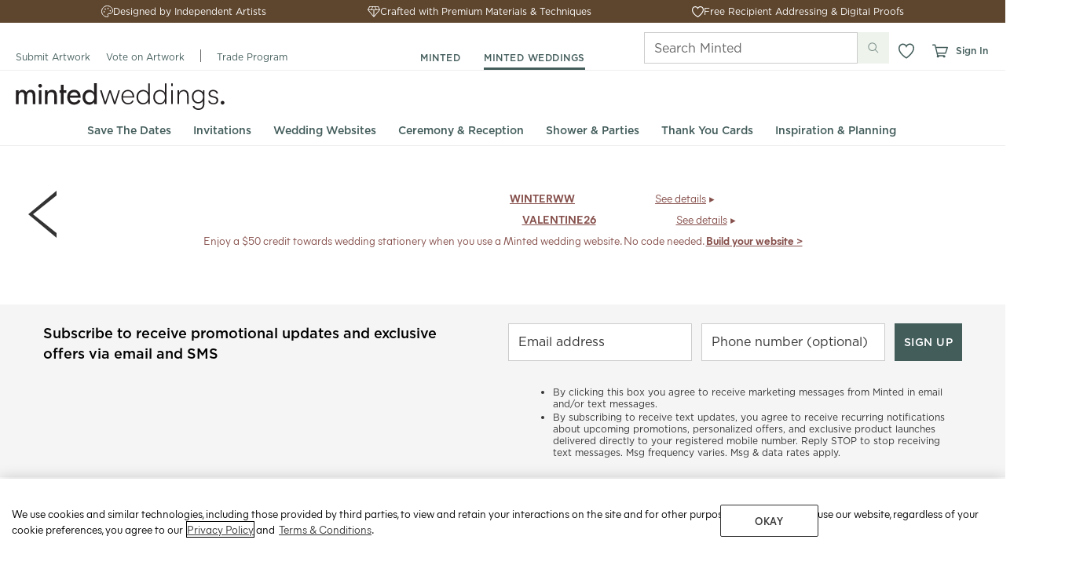

--- FILE ---
content_type: text/css
request_url: https://static-awsblue-prodxenial.minted.com/assets/c92ecd4f/static/compiled/css/storefront_popup.css?v=1zMW6CuYbM
body_size: -44
content:
.ui-front.ui-widget-overlay{height:100%;opacity:0.65;position:fixed;top:0;width:100%}.ui-front.ui-dialog{overflow:hidden;outline:0}.ui-front.ui-dialog.ui-dialog-designer-storefront{-moz-border-radius:0px;-webkit-border-radius:0px;border-radius:0px;-moz-box-shadow:none !important;-webkit-box-shadow:none !important;box-shadow:none !important;background-color:#fff;position:fixed;z-index:10000;outline:0}.ui-front.ui-dialog.ui-dialog-designer-storefront .ui-dialog-titlebar{padding:15px}.ui-front.ui-dialog.ui-dialog-designer-storefront iframe.storefront-iframe{width:960px;height:100%;display:none;border:0;outline:0}.ui-front.ui-dialog.ui-dialog-designer-storefront .ui-dialog-title,.ui-front.ui-dialog.ui-dialog-designer-storefront .ui-dialog-titlebar-close{display:none}.ui-front.ui-dialog.ui-dialog-designer-storefront .ui-widget-content{margin-top:-30px}.ui-front.ui-dialog.ui-dialog-designer-storefront .loading{background-image:url('../../../static/images/customizer/photo_upload_indefinite_loader.gif?1768929391');background-repeat:no-repeat;background-position:50% 50%;position:absolute;top:0;bottom:0;left:0;right:0}.ui-front.ui-dialog.ui-dialog-designer-storefront .loading .loading-message{position:absolute;top:50%;width:100%;padding-top:25px;font-family:'brandon-grotesque', Helvetica, Arial, sans-serif;color:#999;text-transform:uppercase;text-align:center;font-size:14px;letter-spacing:0.1em}


--- FILE ---
content_type: application/x-javascript; charset=utf-8
request_url: https://d.monetate.net/tenant/minted/trk/4/s/a-91a7ec73/p/minted.com/862373517-0?mr=t1759840190&mi=%272.1957919513.1769018324246%27&cs=!t&e=!(viewPage,gt)&pt=unknown&r=%27%27&sw=1280&sh=720&sc=24&j=!f&tg=!(!(66639,%274jZLU5FsJ2tIzAoVtatWN1i0WN-2-6dvaXET1A%27))&u=%27https://www.minted.com/product/wedding-websites/MIN-MRT-DWW/the-forest%3Fcolor%3DA%26greeting%3D%27&fl=!f&hvc=!t&eoq=!t
body_size: 619
content:
monetate.r4("862373517-0",[{"args":[1769018324.559862],"op":"sst"},{"args":[],"actionId":4908170,"op":"nop"},{"args":[],"actionId":4793725,"op":"nop"},{"args":[[{"split":"Experiment","reports":[4716],"id":1781156,"key":"Site-Traffic-NOT-from_1781156","variant_id":2208584},{"split":"Experiment","reports":[4716],"id":1741454,"key":"Site-Traffic-that-did_1741454","variant_id":2152153}]],"op":"sr2"},{"eventId":111525,"args":["#app-container > div.app > div.app__content > div.page--pdp > div.panel.product-option-panel > div.above-fold > div.grid-container > div.product-options > div.form-factor-panel.product-options__panel > div.panel.panel--shaded.panel--no-border-top.form > div.panel__footer.form-factor-panel-footer > div.form-factor-panel-footer__checkout-buttons > div.panel__cell.css-1tsunwp-greaterThan-lessThan > a.btn.form-factor-panel-footer__add-to-cart.css-1gowhfk-primaryTransactionBase-primaryTransactionMedium-greaterThan"],"op":"trackClick"},{"eventId":135974,"args":["#temp-new-landing-page-id > div.grid-container > div:eq(6) > div.htmlRow > div > div > section.minty.minty-hp.full-bleed.m-no-b > div.product-grid.x-scroll.top-carousel.items-10 > div.product-row.no-scrollbar > div.pane.pane-4"],"op":"trackClick"},{"eventId":138749,"args":["#hero-cta-button"],"op":"trackClick"},{"eventId":138750,"args":["a[href=\"/holiday\"]"],"op":"trackClick"}]);

--- FILE ---
content_type: application/javascript
request_url: https://tags.tiqcdn.com/utag/minted/main/prod/utag.js
body_size: 30759
content:
//tealium universal tag - utag.loader ut4.0.202512111145, Copyright 2025 Tealium.com Inc. All Rights Reserved.
var utag_condload=false;window.__tealium_twc_switch=false;try{window.utag_data=window.utag_data||{};utag_data.do_not_track="";if(navigator.doNotTrack=="yes"||navigator.doNotTrack=="1"||navigator.msDoNotTrack=="1"||window.doNotTrack=="1"){utag_data.do_not_track="yes";}}catch(e){console.log(e);}
if(!utag_condload){try{try{utag_cfg_ovrd=window.utag_cfg_ovrd||{};utag_cfg_ovrd.user_agent_regex=new RegExp('bot|google|aolbuild|baidu|bing|msn|duckduckgo|teoma|slurp|yandex|ktxn|chrome-lighthouse','i');if(utag_cfg_ovrd.user_agent_regex.test(navigator.userAgent)){utag_cfg_ovrd.noload=true;}}catch(e){console.log(e)}}catch(e){console.log(e);}}
if(!utag_condload){try{try{(()=>{var SENT_OPT_OUT_COOKIE_NAME="mOptSet";let noAuth=false;var hostName=window.location.hostname;if(hostName.endsWith("help2.minted.com")){var oneTrustTenant="0191bdf5-5eac-79d4-a3e5-d7f87cf279c4";var oneTrustConsentUrl=undefined;}else if(hostName.includes("mbo")){return;}else if(hostName.endsWith("minted.com")){var oneTrustTenant="0191bdf5-5eac-79d4-a3e5-d7f87cf279c4";var oneTrustConsentUrl="https://www.minted.com/consent-auth";}else if(hostName.endsWith("qa.mntd.net")){var oneTrustTenant="0191bdf5-5eac-79d4-a3e5-d7f87cf279c4-test";var oneTrustConsentUrl="https://qa.mntd.net/consent-auth";}else if(hostName.endsWith("test.mntd.net")){var oneTrustTenant="ed53b84c-d707-47c4-9360-3801593663ca";var oneTrustConsentUrl="https://test.mntd.net/consent-auth";}else if(hostName.endsWith("mntd.net")){var oneTrustTenant="ed53b84c-d707-47c4-9360-3801593663ca-test";var oneTrustConsentUrl="https://web-devxenial.mntd.net/consent-auth";}else{return;}
if(hostName.endsWith("minted.com")||hostName.endsWith("qa.mntd.net")){var oneTrustPurposes=[{"Id":"2bdfb25c-c81e-4716-9e97-d88b0e886806","TransactionType":"WITHDRAWN"},{"Id":"399a1b76-4d1a-4c43-912e-38a4622d1c5d","TransactionType":"NO_CHOICE"},{"Id":"5a71b739-47ec-4d1e-9dae-4d2503c9f9f8","TransactionType":"OPT_OUT"}];var oneTrustReceiptsUrl="https://privacyportal.onetrust.com/request/v1/consentreceipts"
var oneTrustRequestInformation="eyJhbGciOiJSUzUxMiJ9.[base64].[base64]";}else{var oneTrustPurposes=[{"Id":"f5710bff-f915-401e-979b-7c1ac505a5a8","TransactionType":"OPT_OUT"},{"Id":"34641157-37b0-4d4e-8425-da38ca7f1fdc","TransactionType":"NO_CHOICE"},{"Id":"c75887dd-4c9a-4aa0-acbd-1b470d758149","TransactionType":"OPT_OUT"}];var oneTrustReceiptsUrl="https://privacyportaluat.onetrust.com/request/v1/consentreceipts"
var oneTrustRequestInformation="eyJhbGciOiJSUzUxMiJ9.[base64].[base64]";}
function getCookie(cname){var name=cname+"=";var decodedCookie=decodeURIComponent(document.cookie);var ca=decodedCookie.split(';');for(var i=0;i<ca.length;i++){let c=ca[i];while(c.charAt(0)==' '){c=c.substring(1);}
if(c.indexOf(name)==0){return c.substring(name.length,c.length);}}
return"";}
function readCookieParam(a,b){if(a=getCookie(a)){var c={};var d=a.split("\x26");for(a=0;a<d.length;a+=1){var f=d[a].split("\x3d");c[decodeURIComponent(f[0])]=decodeURIComponent(f[1]).replace(/\+/g," ")}
return b?c[b]||"":c;}
return"";}
function setCookieOneYear(cname,cvalue){const d=new Date();d.setTime(d.getTime()+(365*24*60*60*1000));let expires="expires="+d.toUTCString();document.cookie=cname+"="+cvalue+";"+expires+";path=/";}
function insertOneTrustAuth(){const req=new XMLHttpRequest();req.onload=function(){try{var data=JSON.parse(req.response);}catch(error){console.log("Unable to parse consent-auth as JSON");return;}
var dataSubjectId=data["dataSubject"];var oneTrustJwt=data["oneTrustToken"];var oneTrustData={};var cookieSubjectId=readCookieParam("OptanonConsent","consentId");if(cookieSubjectId){oneTrustData={dataSubjectParams:{identifierType:'Cookie Unique Id',id:cookieSubjectId,isAnonymous:true}};}
if(dataSubjectId){oneTrustData.dataSubjectParams={identifierType:'Email',id:dataSubjectId,isAnonymous:false,token:oneTrustJwt};}
if(oneTrustData&&oneTrustData.dataSubjectParams){var s=document.createElement('script');s.type="text/javascript";s.charset="UTF-8";s.text="var OneTrust = "+JSON.stringify(oneTrustData);var fs=document.getElementsByTagName('script')[0];fs.parentNode.insertBefore(s,fs);}}
req.onerror=function(){console.log("error status - "+req.status);}
req.open("GET",oneTrustConsentUrl,false);req.withCredentials=true;req.send();}
function handleGPCDNTOptOut(){var doNotTrack=navigator.doNotTrack==='1'||navigator.globalPrivacyControl===true;var dataSubject=typeof OneTrust!=='undefined'&&OneTrust&&OneTrust.dataSubjectParams&&OneTrust.dataSubjectParams.isAnonymous===false&&OneTrust.dataSubjectParams.id;if(dataSubject&&doNotTrack){var sentOptOutAlready=getCookie(SENT_OPT_OUT_COOKIE_NAME);if(!sentOptOutAlready){const oneTrustRequest=new XMLHttpRequest();oneTrustRequest.addEventListener("load",function(resp){if(oneTrustRequest.status===200||oneTrustRequest.status===201){setCookieOneYear(SENT_OPT_OUT_COOKIE_NAME,"1")}});var withdrawParameters={"requestInformation":oneTrustRequestInformation,"identifier":dataSubject,"identifierType":"Email","isAnonymous":false,"purposes":oneTrustPurposes}
oneTrustRequest.open("POST",oneTrustReceiptsUrl,true);oneTrustRequest.send(JSON.stringify(withdrawParameters));}}}
if(oneTrustConsentUrl){insertOneTrustAuth();}
handleGPCDNTOptOut();var fs=document.getElementsByTagName('script')[0];var optAnon=document.createElement('script');optAnon.type="text/javascript";optAnon.text='function OptanonWrapper() { }';fs.parentNode.insertBefore(optAnon,fs);var s=document.createElement('script');s.type="text/javascript";s.charset="UTF-8";s.async='async';s.src="https://cdn.cookielaw.org/consent/"+oneTrustTenant+"/otSDKStub.js";s.setAttribute("data-domain-script",oneTrustTenant);fs.parentNode.insertBefore(s,fs);})();}catch(e){console.log(e)}}catch(e){console.log(e);}}
if(typeof utag=="undefined"&&!utag_condload){var utag={id:"minted.main",o:{},sender:{},send:{},rpt:{ts:{a:new Date()}},dbi:[],db_log:[],loader:{q:[],lc:0,f:{},p:0,ol:0,wq:[],lq:[],bq:{},bk:{},rf:0,ri:0,rp:0,rq:[],ready_q:[],sendq:{"pending":0},run_ready_q:function(){for(var i=0;i<utag.loader.ready_q.length;i++){utag.DB("READY_Q:"+i);try{utag.loader.ready_q[i]()}catch(e){utag.DB(e)};}},lh:function(a,b,c){a=""+location.hostname;b=a.split(".");c=(/\.co\.|\.com\.|\.org\.|\.edu\.|\.net\.|\.asn\.|\...\.jp$/.test(a))?3:2;return b.splice(b.length-c,c).join(".");},WQ:function(a,b,c,d,g){utag.DB('WQ:'+utag.loader.wq.length);try{if(utag.udoname&&utag.udoname.indexOf(".")<0){utag.ut.merge(utag.data,window[utag.udoname],0);}
if(utag.cfg.load_rules_at_wait){utag.handler.LR(utag.data);}}catch(e){utag.DB(e)};d=0;g=[];for(a=0;a<utag.loader.wq.length;a++){b=utag.loader.wq[a];b.load=utag.loader.cfg[b.id].load;if(b.load==4){this.f[b.id]=0;utag.loader.LOAD(b.id)}else if(b.load>0){g.push(b);d++;}else{this.f[b.id]=1;}}
for(a=0;a<g.length;a++){utag.loader.AS(g[a]);}
if(d==0){utag.loader.END();}},AS:function(a,b,c,d){utag.send[a.id]=a;if(typeof a.src=='undefined'||!utag.ut.hasOwn(a,'src')){a.src=utag.cfg.path+((typeof a.name!='undefined')?a.name:'ut'+'ag.'+a.id+'.js')}
a.src+=(a.src.indexOf('?')>0?'&':'?')+'utv='+(a.v?utag.cfg.template+a.v:utag.cfg.v);utag.rpt['l_'+a.id]=a.src;b=document;this.f[a.id]=0;if(a.load==2){utag.DB("Attach sync: "+a.src);a.uid=a.id;b.write('<script id="utag_'+a.id+'" src="'+a.src+'"></scr'+'ipt>')
if(typeof a.cb!='undefined')a.cb();}else if(a.load==1||a.load==3){if(b.createElement){c='utag_minted.main_'+a.id;if(!b.getElementById(c)){d={src:a.src,id:c,uid:a.id,loc:a.loc}
if(a.load==3){d.type="iframe"};if(typeof a.cb!='undefined')d.cb=a.cb;utag.ut.loader(d);}}}},GV:function(a,b,c){b={};for(c in a){if(a.hasOwnProperty(c)&&typeof a[c]!="function")b[c]=a[c];}
return b},OU:function(tid,tcat,a,b,c,d,f,g){g={};utag.loader.RDcp(g);try{if(typeof g['cp.OPTOUTMULTI']!='undefined'){c=utag.loader.cfg;a=utag.ut.decode(g['cp.OPTOUTMULTI']).split('|');for(d=0;d<a.length;d++){b=a[d].split(':');if(b[1]*1!==0){if(b[0].indexOf('c')==0){for(f in utag.loader.GV(c)){if(c[f].tcat==b[0].substring(1))c[f].load=0;if(c[f].tid==tid&&c[f].tcat==b[0].substring(1))return true;}
if(tcat==b[0].substring(1))return true;}else if(b[0]*1==0){utag.cfg.nocookie=true}else{for(f in utag.loader.GV(c)){if(c[f].tid==b[0])c[f].load=0}
if(tid==b[0])return true;}}}}}catch(e){utag.DB(e)}
return false;},RDdom:function(o){var d=document||{},l=location||{};o["dom.referrer"]=d.referrer;o["dom.title"]=""+d.title;o["dom.domain"]=""+l.hostname;o["dom.query_string"]=(""+l.search).substring(1);o["dom.hash"]=(""+l.hash).substring(1);o["dom.url"]=""+d.URL;o["dom.pathname"]=""+l.pathname;o["dom.viewport_height"]=window.innerHeight||(d.documentElement?d.documentElement.clientHeight:960);o["dom.viewport_width"]=window.innerWidth||(d.documentElement?d.documentElement.clientWidth:960);},RDcp:function(o,b,c,d){b=utag.loader.RC();for(d in b){if(d.match(/utag_(.*)/)){for(c in utag.loader.GV(b[d])){o["cp.utag_"+RegExp.$1+"_"+c]=b[d][c];}}}
for(c in utag.loader.GV((utag.cl&&!utag.cl['_all_'])?utag.cl:b)){if(c.indexOf("utag_")<0&&typeof b[c]!="undefined")o["cp."+c]=b[c];}},hasSplitUtagMainCookie:function(){return document.cookie.match(/([\s\S]*)utag_main_([\s\S]*)=([\s\S]*)/g);},hasUtagMainCookie:function(){return document.cookie.includes("utag_main=");},convertingToSplitCookies:function(){return utag.cfg.split_cookie&&utag.loader.hasUtagMainCookie();},revertingSplitCookies:function(){return!utag.cfg.split_cookie&&utag.loader.hasSplitUtagMainCookie();},readIndividualCookies:function(){if(!document.cookie||document.cookie===""){return{};}
var cookies=document.cookie.split("; ");return cookies.reduce(function(result,cookie){var kv=cookie.split("=");if(kv[0].startsWith("utag_")){var cookieName=kv[0].split("_")[1];var cookieNameWithTag="utag_"+cookieName;if(!result[cookieNameWithTag]){result[cookieNameWithTag]={};}
var nameTrimmed=kv[0].replace(cookieNameWithTag+"_","");result[cookieNameWithTag][nameTrimmed]=String(kv[1]).replace(/%3B/g,';')}
return result;},{});},RDqp:function(o,a,b,c){a=location.search+(location.hash+'').replace("#","&");if(utag.cfg.lowerqp){a=a.toLowerCase()};if(a.length>1){b=a.substring(1).split('&');for(a=0;a<b.length;a++){c=b[a].split("=");if(c.length>1){o["qp."+c[0]]=utag.ut.decode(c[1])}}}},RDmeta:function(o,a,b,h){a=document.getElementsByTagName("meta");for(b=0;b<a.length;b++){try{h=a[b].name||a[b].getAttribute("property")||"";}catch(e){h="";utag.DB(e)};if(utag.cfg.lowermeta){h=h.toLowerCase()};if(h!=""){o["meta."+h]=a[b].content}}},RDva:function(o){var readAttr=function(o,l){var a="",b;a=localStorage.getItem(l);if(!a||a=="{}")return;b=utag.ut.flatten({va:JSON.parse(a)});utag.ut.merge(o,b,1);}
try{readAttr(o,"tealium_va");readAttr(o,"tealium_va_"+o["ut.account"]+"_"+o["ut.profile"]);}catch(e){utag.DB(e)}},RDut:function(o,a){var t={};var d=new Date();var m=(utag.ut.typeOf(d.toISOString)=="function");o["ut.domain"]=utag.cfg.domain;o["ut.version"]=utag.cfg.v;t["tealium_event"]=o["ut.event"]=a||"view";t["tealium_visitor_id"]=o["ut.visitor_id"]=o["cp.utag_main_v_id"];t["tealium_session_id"]=o["ut.session_id"]=o["cp.utag_main_ses_id"];t["tealium_session_number"]=o["cp.utag_main__sn"];t["tealium_session_event_number"]=o["cp.utag_main__se"];try{t["tealium_datasource"]=utag.cfg.datasource;t["tealium_account"]=o["ut.account"]=utag.cfg.utid.split("/")[0];t["tealium_profile"]=o["ut.profile"]=utag.cfg.utid.split("/")[1];t["tealium_environment"]=o["ut.env"]="prod";}catch(e){utag.DB(e)}
t["tealium_random"]=Math.random().toFixed(16).substring(2);t["tealium_library_name"]="ut"+"ag.js";t["tealium_library_version"]=(utag.cfg.template+"0").substring(2);t["tealium_timestamp_epoch"]=Math.floor(d.getTime()/1000);t["tealium_timestamp_utc"]=(m?d.toISOString():"");d.setHours(d.getHours()-(d.getTimezoneOffset()/60));t["tealium_timestamp_local"]=(m?d.toISOString().replace("Z",""):"");utag.ut.merge(o,t,0);},RDses:function(o,a,c){a=(new Date()).getTime();c=(a+parseInt(utag.cfg.session_timeout))+"";if(!o["cp.utag_main_ses_id"]){o["cp.utag_main_ses_id"]=a+"";o["cp.utag_main__ss"]="1";o["cp.utag_main__se"]="1";o["cp.utag_main__sn"]=(1+parseInt(o["cp.utag_main__sn"]||0))+"";}else{o["cp.utag_main__ss"]="0";o["cp.utag_main__se"]=(1+parseInt(o["cp.utag_main__se"]||0))+"";}
o["cp.utag_main__pn"]=o["cp.utag_main__pn"]||"1";o["cp.utag_main__st"]=c;var ses_id=utag.loader.addExpSessionFlag(o["cp.utag_main_ses_id"]||a);var pn=utag.loader.addExpSessionFlag(o["cp.utag_main__pn"]);var ss=utag.loader.addExpSessionFlag(o["cp.utag_main__ss"]);var st=utag.loader.addExpSessionFlag(c);var se=utag.loader.addExpSessionFlag(o["cp.utag_main__se"]);utag.loader.SC("utag_main",{_sn:(o["cp.utag_main__sn"]||1),_se:se,_ss:ss,_st:st,ses_id:ses_id,_pn:pn});},containsExpSessionFlag:function(v){return String(v).replace(/%3B/g,';').includes(";exp-session");},addExpSessionFlag:function(v){return utag.loader.containsExpSessionFlag(v)?v:v+";exp-session";},containsExpFlag:function(v){return String(v).replace(/%3B/g,';').includes(";exp-");},addExpFlag:function(v,x){return utag.loader.containsExpFlag(v)?v:v+";exp-"+String(x);},RDpv:function(o){if(typeof utag.pagevars=="function"){utag.DB("Read page variables");utag.pagevars(o);}},RDlocalStorage:function(o){if(utag.cfg.ignoreLocalStorage){return;}
Object.keys(window.localStorage).forEach(function(localStorageKey){o["ls."+localStorageKey]=window.localStorage[localStorageKey];});},RDsessionStorage:function(o){if(utag.cfg.ignoreSessionStorage){return;}
Object.keys(window.sessionStorage).forEach(function(sessionStorageKey){o["ss."+sessionStorageKey]=window.sessionStorage[sessionStorageKey];});},convertCustomMultiCookies:function(){var cookiesToConvert={}
if(utag.loader.convertingToSplitCookies()){utag.loader.mapUtagCookies(function(parentCookie){cookiesToConvert[parentCookie.key]=cookiesToConvert[parentCookie.key]||{}
parentCookie.value.split('$').forEach(function(subCookie){var key=subCookie.split(':')[0]
var value=subCookie.split(':')[1]
cookiesToConvert[parentCookie.key][key]=(String(value).indexOf('%3Bexp-')!==-1&&String(value).indexOf('%3Bexp-session')===-1)?String(value).replace(/%3B/g,';')+'u':String(value).replace(/%3B/g,';');})})}else if(utag.loader.revertingSplitCookies()){utag.loader.mapUtagCookies(function(splitCookie){var parentCookieName=splitCookie.key.match(/^utag_[^_]*/)[0];var subCookieName=splitCookie.key.split(parentCookieName+'_')[1];cookiesToConvert[parentCookieName]=cookiesToConvert[parentCookieName]||{};cookiesToConvert[parentCookieName][subCookieName]=(String(splitCookie.value).indexOf('%3Bexp-')!==-1&&String(splitCookie.value).indexOf('%3Bexp-session'))===-1?String(splitCookie.value).replace(/%3B/g,';')+'u':String(splitCookie.value).replace(/%3B/g,';');})}
if(utag.loader.convertingToSplitCookies()){utag.loader.getUtagCookies().forEach(function(cookie){utag.loader.deleteCookie(cookie.key);});}else if(utag.loader.revertingSplitCookies()){utag.loader.deleteIndividualCookies();}
Object.keys(cookiesToConvert).forEach(function(key){utag.loader.SC(key,cookiesToConvert[key]);});},RD:function(o,a){utag.DB("utag.loader.RD");utag.DB(o);utag.loader.RDcp(o);if(utag.cfg.split_cookie){utag.loader.checkCookiesAgainstWhitelist();}
if(utag.loader.convertingToSplitCookies()||utag.loader.revertingSplitCookies()){utag.loader.convertCustomMultiCookies();}
if(!utag.loader.rd_flag){utag.loader.rd_flag=1;o["cp.utag_main__pn"]=(1+parseInt(o["cp.utag_main__pn"]||0))+"";var setVId=window.utag_cfg_ovrd&&window.utag_cfg_ovrd.always_set_v_id||false;if(setVId){o["cp.utag_main_v_id"]=o["cp.utag_main_v_id"]||utag.ut.vi((new Date()).getTime());utag.loader.SC("utag_main",{"v_id":o["cp.utag_main_v_id"]});}
utag.loader.RDses(o);}
if(a&&!utag.cfg.noview)utag.loader.RDses(o);utag.loader.RDqp(o);utag.loader.RDmeta(o);utag.loader.RDdom(o);utag.loader.RDut(o,a||"view");utag.loader.RDpv(o);utag.loader.RDva(o);utag.loader.RDlocalStorage(o);utag.loader.RDsessionStorage(o);},whitelistDefined:function(){return utag.cfg.split_cookie_allowlist&&Array.isArray(utag.cfg.split_cookie_allowlist);},cookieIsAllowed:function(key){return!utag.loader.whitelistDefined()||utag.cfg.split_cookie_allowlist.includes(key);},checkCookiesAgainstWhitelist:function(){if(!utag.loader.whitelistDefined()){return;}
utag.loader.mapUtagCookies(function(cookie){if(!utag.loader.cookieIsAllowed(cookie.key.replace("utag_main_",""))){utag.loader.deleteCookie(cookie.key);}},true);},deleteIndividualCookies:function(){utag.loader.mapUtagCookies(function(cookie){utag.loader.deleteCookie(cookie.key);});},deleteCookie:function(key){document.cookie=key+"=; path=/;domain="+utag.cfg.domain+";max-age=0;";},getUtagCookies:function(onlyUtagMain=false){var cookies=document.cookie.split("; ");var result=[];for(var i=0;i<cookies.length;i++){var cookie=cookies[i];if(cookie.startsWith(onlyUtagMain?"utag_main_":"utag_")){var kv=cookie.split("=");result.push({key:kv[0],value:kv[1]});}}
return result;},mapUtagCookies:function(mapFunction,onlyUtagMain=false){var cookies=utag.loader.getUtagCookies(onlyUtagMain);for(var i=0;i<cookies.length;i++){var cookie=cookies[i];mapFunction(cookie);}},filterArray:function(array,predicate){var y=0;for(var x=0;x<array.length;x++){if(predicate(array[x])){array[y]=array[x];y++;}}
array.length=y;},RC:function(a,x,b,c,d,e,f,g,h,i,j,k,l,m,n,o,v,ck,cv,r,s,t){o={};b=(""+document.cookie!="")?(document.cookie).split("; "):[];r=/^(.*?)=(.*)$/;s=/^(.*);exp-(.*)$/;t=(new Date()).getTime();var newMultiCookies;if(utag.loader.hasSplitUtagMainCookie()){newMultiCookies=utag.loader.readIndividualCookies();utag.loader.filterArray(b,function(cookie){return!cookie.startsWith("utag_")});}
for(c=0;c<b.length;c++){if(b[c].match(r)){ck=RegExp.$1;cv=RegExp.$2;}
e=utag.ut.decode(cv);if(typeof ck!="undefined"){if(ck.indexOf("ulog")==0||ck.indexOf("utag_")==0){e=cv.split("$");g=[];j={};for(f=0;f<e.length;f++){try{g=e[f].split(":");if(g.length>2){g[1]=g.slice(1).join(":");}
v="";if((""+g[1]).indexOf("~")==0){h=g[1].substring(1).split("|");for(i=0;i<h.length;i++)h[i]=utag.ut.decode(h[i]);v=h}else v=utag.ut.decode(g[1]);j[g[0]]=v;}catch(er){utag.DB(er)};}
o[ck]={};for(f in utag.loader.GV(j)){if(utag.ut.typeOf(j[f])=="array"){n=[];for(m=0;m<j[f].length;m++){if(j[f][m].match(s)){k=(RegExp.$2=="session")?(typeof j._st!="undefined"?j._st:t-1):parseInt(RegExp.$2);if(k>t)n[m]=(x==0)?j[f][m]:RegExp.$1;}}
j[f]=n.join("|");}else{j[f]=""+j[f];if(j[f].match(s)){k=(RegExp.$2=="session")?(typeof j._st!="undefined"?j._st:t-1):parseInt(RegExp.$2);j[f]=(k<t)?null:(x==0?j[f]:RegExp.$1);}}
if(j[f])o[ck][f]=j[f];}}else if(utag.cl[ck]||utag.cl['_all_']){o[ck]=e}}}
if(newMultiCookies){Object.keys(newMultiCookies).forEach(function(tag){o[tag]={};Object.keys(newMultiCookies[tag]).forEach(function(key){o[tag][key]=newMultiCookies[tag][key].split(';exp-')[0]})});}
return(a)?(o[a]?o[a]:{}):o;},SC:function(a,b,c,d,e,f,g,h,i,j,k,x,v){if(!a)return 0;if(a=="utag_main"&&utag.cfg.nocookie)return 0;v="";var date=new Date();var exp=new Date();var data;exp.setTime(date.getTime()+(365*24*60*60*1000));x=exp.toGMTString();if(c&&c==="da"||(utag.cfg.split_cookie&&c==='d')){x="Thu, 31 Dec 2009 00:00:00 GMT";data=utag.loader.GV(b);}else if(a.indexOf("utag_")!=0&&a.indexOf("ulog")!=0){if(typeof b!="object"){v=b}}else{if(utag.cfg.split_cookie){d=utag.loader.readIndividualCookies()[a]||{};data=utag.loader.GV(b);}else{d=utag.loader.RC(a,0);}
for(e in utag.loader.GV(b)){f=""+b[e];if(f.match(/^(.*);exp-(\d+)(\w)$/)){g=date.getTime()+parseInt(RegExp.$2)*((RegExp.$3=="h")?3600000:86400000);if(RegExp.$3=="u")g=parseInt(RegExp.$2);f=RegExp.$1+";exp-"+g;}
if(c=="i"){if(d[e]==null)d[e]=f;}else if(c=="d")delete d[e];else if(c=="a")d[e]=(d[e]!=null)?(f-0)+(d[e]-0):f;else if(c=="ap"||c=="au"){if(d[e]==null)d[e]=f;else{if(d[e].indexOf("|")>0){d[e]=d[e].split("|")}
g=(utag.ut.typeOf(d[e])=="array")?d[e]:[d[e]];g.push(f);if(c=="au"){h={};k={};for(i=0;i<g.length;i++){if(g[i].match(/^(.*);exp-(.*)$/)){j=RegExp.$1;}
if(typeof k[j]=="undefined"){k[j]=1;h[g[i]]=1;}}
g=[];for(i in utag.loader.GV(h)){g.push(i);}}
d[e]=g}}else d[e]=f;}
if(utag.loader.convertingToSplitCookies()===true){delete d[a];}
data=utag.loader.GV(d);h=new Array();for(g in data){if(utag.ut.typeOf(d[g])=="array"){for(c=0;c<d[g].length;c++){d[g][c]=encodeURIComponent(d[g][c])}
h.push(g+":~"+d[g].join("|"))}else h.push((g+":").replace(/[\,\$\;\?]/g,"")+encodeURIComponent(d[g]))}
if(h.length==0){h.push("");x=""}
v=(h.join("$"));}
if(utag.cfg.split_cookie&&c!=='da'&&c!=='d'){utag.loader.prepareAndWriteCookies(a,data,x);}else if(utag.cfg.split_cookie){utag.loader.mapUtagCookies(function(cookieInfo){var cookiesToDelete=Object.keys(data||{}).map(function(key){return a+'_'+key});if((c==='da'&&cookieInfo.key.startsWith(a))||(c==='d'&&cookiesToDelete.indexOf(cookieInfo.key)!==-1)){document.cookie=cookieInfo.key+"="+v+";path=/;domain="+utag.cfg.domain+";expires="+x+(utag.cfg.secure_cookie?";secure":"");}})}else{document.cookie=a+"="+v+";path=/;domain="+utag.cfg.domain+";expires="+x+(utag.cfg.secure_cookie?";secure":"");}
return 1},prepareAndWriteCookies:function(tag,data,expiration){var defaultSessionExpirationCookies=["_pn","_ss","_st","_ses_id","_se"];var originalExpiration=expiration;if(Object.keys(data).length>0){for(var key in data){expiration=originalExpiration;if(!utag.loader.cookieIsAllowed(key)){continue;}
var value=String(data[key]);if(defaultSessionExpirationCookies.includes(key)){value=utag.loader.addExpSessionFlag(value);}
if(value.match(/exp-(\d+|session)$/)){var expValue=RegExp.$1;if(expValue==="session"&&!!utag.cfg.session_timeout){value=utag.loader.addExpSessionFlag(value);expiration=new Date();expiration.setTime(expiration.getTime()+parseInt(utag.cfg.session_timeout));expiration=expiration.toGMTString();}else{var expInt=parseInt(expValue);if(!!expInt){value=utag.loader.addExpFlag(value,expInt);expiration=new Date(expInt);expiration=expiration.toGMTString();}}}
utag.loader.writeCookie(tag+"_"+key,value,expiration);}
utag.loader.deleteCookie(tag);}},writeCookie:function(key,value,expiration){if(value.includes(";")){value=value.replace(/;/g,encodeURIComponent(";"));}
document.cookie=key+"="+value+";path=/;domain="+utag.cfg.domain+";expires="+expiration+(utag.cfg.secure_cookie?";secure":"");},LOAD:function(a,b,c,d){if(!utag.loader.cfg){return}
if(this.ol==0){if(utag.loader.cfg[a].block&&utag.loader.cfg[a].cbf){this.f[a]=1;delete utag.loader.bq[a];}
for(b in utag.loader.GV(utag.loader.bq)){if(utag.loader.cfg[a].load==4&&utag.loader.cfg[a].wait==0){utag.loader.bk[a]=1;utag.DB("blocked: "+a);}
utag.DB("blocking: "+b);return;}
utag.loader.INIT();return;}
utag.DB('utag.loader.LOAD:'+a);if(this.f[a]==0){this.f[a]=1;if(utag.cfg.noview!=true){if(utag.loader.cfg[a].send){utag.DB("SENDING: "+a);try{if(utag.loader.sendq.pending>0&&utag.loader.sendq[a]){utag.DB("utag.loader.LOAD:sendq: "+a);while(d=utag.loader.sendq[a].shift()){utag.DB(d);utag.sender[a].send(d.event,utag.handler.C(d.data));utag.loader.sendq.pending--;}}else{utag.sender[a].send('view',utag.handler.C(utag.data));}
utag.rpt['s_'+a]=0;}catch(e){utag.DB(e);utag.rpt['s_'+a]=1;}}}
if(utag.loader.rf==0)return;for(b in utag.loader.GV(this.f)){if(this.f[b]==0||this.f[b]==2)return}
utag.loader.END();}},EV:function(a,b,c,d){if(b=="ready"){if(!utag.data){try{utag.cl={'_all_':1};utag.loader.initdata();utag.loader.RD(utag.data);}catch(e){utag.DB(e)};}
if((document.attachEvent||utag.cfg.dom_complete)?document.readyState==="complete":document.readyState!=="loading")setTimeout(c,1);else{utag.loader.ready_q.push(c);var RH;if(utag.loader.ready_q.length<=1){if(document.addEventListener){RH=function(){document.removeEventListener("DOMContentLoaded",RH,false);utag.loader.run_ready_q()};if(!utag.cfg.dom_complete)document.addEventListener("DOMContentLoaded",RH,false);window.addEventListener("load",utag.loader.run_ready_q,false);}else if(document.attachEvent){RH=function(){if(document.readyState==="complete"){document.detachEvent("onreadystatechange",RH);utag.loader.run_ready_q()}};document.attachEvent("onreadystatechange",RH);window.attachEvent("onload",utag.loader.run_ready_q);}}}}else{if(a.addEventListener){a.addEventListener(b,c,false)}else if(a.attachEvent){a.attachEvent(((d==1)?"":"on")+b,c)}}},END:function(b,c,d,e,v,w){if(this.ended){return};this.ended=1;utag.DB("loader.END");b=utag.data;if(utag.handler.base&&utag.handler.base!='*'){e=utag.handler.base.split(",");for(d=0;d<e.length;d++){if(typeof b[e[d]]!="undefined")utag.handler.df[e[d]]=b[e[d]]}}else if(utag.handler.base=='*'){utag.ut.merge(utag.handler.df,b,1);}
utag.rpt['r_0']="t";for(var r in utag.loader.GV(utag.cond)){utag.rpt['r_'+r]=(utag.cond[r])?"t":"f";}
utag.rpt.ts['s']=new Date();v=utag.cfg.path;w=v.indexOf(".tiqcdn.");if(w>0&&b["cp.utag_main__ss"]==1&&!utag.cfg.no_session_count)utag.ut.loader({src:v.substring(0,v.indexOf("/ut"+"ag/")+6)+"tiqapp/ut"+"ag.v.js?a="+utag.cfg.utid+(utag.cfg.nocookie?"&nocookie=1":"&cb="+(new Date).getTime()),id:"tiqapp"})
if(utag.cfg.noview!=true)utag.handler.RE('view',b,"end");utag.handler.INIT();}},DB:function(a,b){if(utag.cfg.utagdb===false){return;}else if(typeof utag.cfg.utagdb=="undefined"){b=document.cookie+'';utag.cfg.utagdb=((b.indexOf('utagdb=true')>=0)?true:false);}
if(utag.cfg.utagdb===true){var t;if(utag.ut.typeOf(a)=="object"){t=utag.handler.C(a)}else{t=a}
utag.db_log.push(t);try{if(!utag.cfg.noconsole)console.log(t)}catch(e){}}},RP:function(a,b,c){if(typeof a!='undefined'&&typeof a.src!='undefined'&&a.src!=''){b=[];for(c in utag.loader.GV(a)){if(c!='src')b.push(c+'='+escape(a[c]))}
this.dbi.push((new Image()).src=a.src+'?utv='+utag.cfg.v+'&utid='+utag.cfg.utid+'&'+(b.join('&')))}},view:function(a,c,d){return this.track({event:'view',data:a||{},cfg:{cb:c,uids:d}})},link:function(a,c,d){return this.track({event:'link',data:a||{},cfg:{cb:c,uids:d}})},track:function(a,b,c,d,e){a=a||{};if(typeof a=="string"){a={event:a,data:b||{},cfg:{cb:c,uids:d}}}
for(e in utag.loader.GV(utag.o)){utag.o[e].handler.trigger(a.event||"view",a.data||a,a.cfg||{cb:b,uids:c})}
a.cfg=a.cfg||{cb:b};if(typeof a.cfg.cb=="function")a.cfg.cb();return true},handler:{base:"",df:{},o:{},send:{},iflag:0,INIT:function(a,b,c){utag.DB('utag.handler.INIT');if(utag.initcatch){utag.initcatch=0;return}
this.iflag=1;a=utag.loader.q.length;if(a>0){utag.DB("Loader queue");for(b=0;b<a;b++){c=utag.loader.q[b];utag.handler.trigger(c.a,c.b,c.c)}}
},test:function(){return 1},LR:function(b){utag.DB("Load Rules");for(var d in utag.loader.GV(utag.cond)){utag.cond[d]=false;}
utag.DB(b);utag.loader.loadrules(b);utag.DB(utag.cond);utag.loader.initcfg();utag.loader.OU();for(var r in utag.loader.GV(utag.cond)){utag.rpt['r_'+r]=(utag.cond[r])?"t":"f";}},RE:function(a,b,c,d,e,f,g){if(c!="alr"&&!this.cfg_extend){return 0;}
utag.DB("RE: "+c);if(c=="alr")utag.DB("All Tags EXTENSIONS");utag.DB(b);if(typeof this.extend!="undefined"){g=0;for(d=0;d<this.extend.length;d++){try{e=0;if(typeof this.cfg_extend!="undefined"){f=this.cfg_extend[d];if(typeof f.count=="undefined")f.count=0;if(f[a]==0||(f.once==1&&f.count>0)||f[c]==0){e=1}else{if(f[c]==1){g=1};f.count++}}
if(e!=1){this.extend[d](a,b);utag.rpt['ex_'+d]=0}}catch(er){utag.DB(er);utag.rpt['ex_'+d]=1;utag.ut.error({e:er.message,s:utag.cfg.path+'utag.js',l:d,t:'ge'});}}
utag.DB(b);return g;}},trigger:function(a,b,c,d,e,f){utag.DB('trigger:'+a+(c&&c.uids?":"+c.uids.join(","):""));b=b||{};utag.DB(b);if(!this.iflag){utag.DB("trigger:called before tags loaded");for(d in utag.loader.f){if(!(utag.loader.f[d]===1))utag.DB('Tag '+d+' did not LOAD')}
utag.loader.q.push({a:a,b:utag.handler.C(b),c:c});return;}
utag.ut.merge(b,this.df,0);utag.loader.RD(b,a);utag.cfg.noview=false;function sendTag(a,b,d){try{if(typeof utag.sender[d]!="undefined"){utag.DB("SENDING: "+d);utag.sender[d].send(a,utag.handler.C(b));utag.rpt['s_'+d]=0;}else if(utag.loader.cfg[d].load!=2){utag.loader.sendq[d]=utag.loader.sendq[d]||[];utag.loader.sendq[d].push({"event":a,"data":utag.handler.C(b)});utag.loader.sendq.pending++;utag.loader.AS({id:d,load:1});}}catch(e){utag.DB(e)}}
if(c&&c.uids){this.RE(a,b,"alr");for(f=0;f<c.uids.length;f++){d=c.uids[f];if(!utag.loader.OU(utag.loader.cfg[d].tid)){sendTag(a,b,d);}}}else if(utag.cfg.load_rules_ajax){this.RE(a,b,"blr");this.LR(b);this.RE(a,b,"alr");for(f=0;f<utag.loader.cfgsort.length;f++){d=utag.loader.cfgsort[f];if(utag.loader.cfg[d].load&&utag.loader.cfg[d].send){sendTag(a,b,d);}}}else{this.RE(a,b,"alr");for(d in utag.loader.GV(utag.sender)){sendTag(a,b,d);}}
this.RE(a,b,"end");},C:function(a,b,c){b={};for(c in utag.loader.GV(a)){if(utag.ut.typeOf(a[c])=="array"){b[c]=a[c].slice(0)}else{b[c]=a[c]}}
return b}},ut:{pad:function(a,b,c,d){a=""+((a-0).toString(16));d='';if(b>a.length){for(c=0;c<(b-a.length);c++){d+='0'}}return""+d+a},vi:function(t,a,b){if(!utag.v_id){a=this.pad(t,12);b=""+Math.random();a+=this.pad(b.substring(2,b.length),16);try{a+=this.pad((navigator.plugins.length?navigator.plugins.length:0),2);a+=this.pad(navigator.userAgent.length,3);a+=this.pad(document.URL.length,4);a+=this.pad(navigator.appVersion.length,3);a+=this.pad(screen.width+screen.height+parseInt((screen.colorDepth)?screen.colorDepth:screen.pixelDepth),5)}catch(e){utag.DB(e);a+="12345"};utag.v_id=a;}
return utag.v_id},hasOwn:function(o,a){return o!=null&&Object.prototype.hasOwnProperty.call(o,a)},isEmptyObject:function(o,a){for(a in o){if(utag.ut.hasOwn(o,a))return false}
return true},isEmpty:function(o){var t=utag.ut.typeOf(o);if(t=="number"){return isNaN(o)}else if(t=="boolean"){return false}else if(t=="string"){return o.length===0}else return utag.ut.isEmptyObject(o)},typeOf:function(e){return({}).toString.call(e).match(/\s([a-zA-Z]+)/)[1].toLowerCase();},flatten:function(o){var a={};function r(c,p){if(Object(c)!==c||utag.ut.typeOf(c)=="array"){a[p]=c;}else{if(utag.ut.isEmptyObject(c)){}else{for(var d in c){r(c[d],p?p+"."+d:d);}}}}
r(o,"");return a;},merge:function(a,b,c,d){if(c){for(d in utag.loader.GV(b)){a[d]=b[d]}}else{for(d in utag.loader.GV(b)){if(typeof a[d]=="undefined")a[d]=b[d]}}},decode:function(a,b){b="";try{b=decodeURIComponent(a)}catch(e){utag.DB(e)};if(b==""){b=unescape(a)};return b},encode:function(a,b){b="";try{b=encodeURIComponent(a)}catch(e){utag.DB(e)};if(b==""){b=escape(a)};return b},error:function(a,b,c){if(typeof utag_err!="undefined"){utag_err.push(a)}},loader:function(o,a,b,c,l,m){utag.DB(o);a=document;if(o.type=="iframe"){m=a.getElementById(o.id);if(m&&m.tagName=="IFRAME"){m.parentNode.removeChild(m);}
b=a.createElement("iframe");o.attrs=o.attrs||{};utag.ut.merge(o.attrs,{"height":"1","width":"1","style":"display:none"},0);}else if(o.type=="img"){utag.DB("Attach img: "+o.src);b=new Image();}else{b=a.createElement("script");b.language="javascript";b.type="text/javascript";b.async=1;b.charset="utf-8";}
if(o.id){b.id=o.id};for(l in utag.loader.GV(o.attrs)){b.setAttribute(l,o.attrs[l])}
b.setAttribute("src",o.src);if(typeof o.cb=="function"){if(b.addEventListener){b.addEventListener("load",function(){o.cb()},false);}else{b.onreadystatechange=function(){if(this.readyState=='complete'||this.readyState=='loaded'){this.onreadystatechange=null;o.cb()}};}}
if(typeof o.error=="function"){utag.loader.EV(b,"error",o.error);}
if(o.type!="img"){l=o.loc||"head";c=a.getElementsByTagName(l)[0];if(c){utag.DB("Attach to "+l+": "+o.src);if(l=="script"){c.parentNode.insertBefore(b,c);}else{c.appendChild(b)}}}}}};utag.o['minted.main']=utag;utag.cfg={template:"ut4.51.",load_rules_ajax:true,load_rules_at_wait:false,lowerqp:false,noconsole:false,session_timeout:1800000,readywait:0,noload:0,domain:utag.loader.lh(),datasource:"##UTDATASOURCE##".replace("##"+"UTDATASOURCE##",""),secure_cookie:("##UTSECURECOOKIE##".replace("##"+"UTSECURECOOKIE##","")==="true")?true:false,path:"//tags.tiqcdn.com/utag/minted/main/prod/",utid:"minted/main/202512111145",ignoreSessionStorage:false,ignoreLocalStorage:false,split_cookie:true};utag.cfg.v=utag.cfg.template+"202512111145";utag.cond={10:0,11:0,13:0,14:0,16:0,18:0,19:0,20:0,21:0,22:0,24:0,2:0,34:0,35:0,36:0,3:0,42:0,46:0,47:0,48:0,49:0,4:0,52:0,55:0,5:0,65:0,66:0,6:0,76:0,7:0,9:0};utag.loader.initdata=function(){try{utag.data=(typeof utag_data!='undefined')?utag_data:{};utag.udoname='utag_data';}catch(e){utag.data={};utag.DB('idf:'+e);}};utag.loader.loadrules=function(_pd,_pc){var d=_pd||utag.data;var c=_pc||utag.cond;for(var l in utag.loader.GV(c)){switch(l){case'10':try{c[10]|=(d['dom.domain'].toString().toLowerCase()=='mbo.minted.com'.toLowerCase())}catch(e){utag.DB(e)};break;case'11':try{c[11]|=(d['dom.pathname'].toString().toLowerCase().indexOf('adminit'.toLowerCase())>-1)}catch(e){utag.DB(e)};break;case'13':try{c[13]|=(d['dom.domain'].toString().toLowerCase()=='xenial.minted.com'.toLowerCase())}catch(e){utag.DB(e)};break;case'14':try{c[14]|=(d['dom.pathname'].toString().toLowerCase().indexOf('order-confirm'.toLowerCase())>-1)}catch(e){utag.DB(e)};break;case'16':try{c[16]|=(d['dom.pathname'].toString().toLowerCase()=='/cart'.toLowerCase())||(d['dom.pathname'].toString().toLowerCase()=='/cart-v2'.toLowerCase())}catch(e){utag.DB(e)};break;case'18':try{c[18]|=(d['dom.pathname']=='/')}catch(e){utag.DB(e)};break;case'19':try{c[19]|=(d['dom.domain'].toString().toLowerCase()=='test.mntd.net'.toLowerCase())}catch(e){utag.DB(e)};break;case'2':try{c[2]|=(typeof d['do_not_track']!='undefined'&&d['do_not_track']=='')}catch(e){utag.DB(e)};break;case'20':try{c[20]|=(d['dom.domain'].toString().toLowerCase()=='qa.minted.com'.toLowerCase())}catch(e){utag.DB(e)};break;case'21':try{c[21]|=(/^stage/i.test(d['dom.domain'])&&d['dom.pathname'].toString().indexOf('.local')>-1)}catch(e){utag.DB(e)};break;case'22':try{c[22]|=(/^test/i.test(d['dom.domain'])&&d['dom.pathname'].toString().toLowerCase().indexOf('.local'.toLowerCase())>-1)}catch(e){utag.DB(e)};break;case'24':try{c[24]|=(typeof d['page_type']!='undefined'&&d['page_type'].toString().toLowerCase()=='category'.toLowerCase())||(typeof d['page_type']!='undefined'&&d['page_type'].toString().toLowerCase()=='landing_page'.toLowerCase())}catch(e){utag.DB(e)};break;case'3':try{c[3]|=(/^\/product\//i.test(d['dom.pathname']))}catch(e){utag.DB(e)};break;case'34':try{c[34]|=(d['tealium_event'].toString().toLowerCase()=='cart_add'.toLowerCase())}catch(e){utag.DB(e)};break;case'35':try{c[35]|=(d['dom.pathname'].toString().toLowerCase().indexOf('/checkout'.toLowerCase())>-1)}catch(e){utag.DB(e)};break;case'36':try{c[36]|=(d['dom.url'].toString().toLowerCase().indexOf('/search'.toLowerCase())>-1&&d['tealium_event'].toString().toLowerCase()=='search_view'.toLowerCase())}catch(e){utag.DB(e)};break;case'4':try{c[4]|=(d['dom.domain'].toString().toLowerCase()=='qa.minted.com'.toLowerCase())}catch(e){utag.DB(e)};break;case'42':try{c[42]|=(d['dom.domain'].toString().toLowerCase()=='customizer.qa.mntd.net'.toLowerCase())||(d['dom.domain'].toString().toLowerCase()=='customizer.test.mntd.net'.toLowerCase())}catch(e){utag.DB(e)};break;case'46':try{c[46]|=(d['dom.url'].toString().toLowerCase().indexOf('minted.com'.toLowerCase())>-1)||(d['dom.url'].toString().toLowerCase().indexOf('qa.mntd.net'.toLowerCase())>-1)||(d['dom.url'].toString().toLowerCase().indexOf('test.mntd.net'.toLowerCase())>-1)}catch(e){utag.DB(e)};break;case'47':try{c[47]|=(d['dom.pathname'].toString().toLowerCase().indexOf('/wedding-samples'.toLowerCase())>-1)||(d['dom.pathname'].toString().toLowerCase().indexOf('/wedding-sample-kit/'.toLowerCase())>-1)}catch(e){utag.DB(e)};break;case'48':try{c[48]|=(d['dom.pathname'].toString().toLowerCase().indexOf('/birth-announcement-samples/'.toLowerCase())>-1)}catch(e){utag.DB(e)};break;case'49':try{c[49]|=(d['tealium_event'].toString().toLowerCase().indexOf('purchase'.toLowerCase())>-1)}catch(e){utag.DB(e)};break;case'5':try{c[5]|=(/^customizer\./i.test(d['dom.domain']))||(d['dom.domain'].toString().toLowerCase().indexOf('customizer-builds'.toLowerCase())>-1)}catch(e){utag.DB(e)};break;case'52':try{c[52]|=(d['dom.domain'].toString().toLowerCase().indexOf('minted.com'.toLowerCase())>-1)}catch(e){utag.DB(e)};break;case'55':try{c[55]|=(typeof d['do_not_track_custom']!='undefined'&&d['do_not_track_custom']=='')}catch(e){utag.DB(e)};break;case'6':try{c[6]|=(d['dom.pathname'].toString().toLowerCase().indexOf('proactive-chat-'.toLowerCase())>-1)}catch(e){utag.DB(e)};break;case'65':try{c[65]|=(d['dom.domain'].toString().toLowerCase().indexOf('minted.us'.toLowerCase())>-1)||(d['dom.domain'].toString().toLowerCase().indexOf('minted.us/'.toLowerCase())>-1)}catch(e){utag.DB(e)};break;case'66':try{c[66]|=(d['tealium_event'].toString().toLowerCase()=='tiktok_view_content'.toLowerCase())}catch(e){utag.DB(e)};break;case'7':try{c[7]|=(d['dom.pathname'].toString().toLowerCase().indexOf('product_admin'.toLowerCase())>-1)}catch(e){utag.DB(e)};break;case'76':try{c[76]|=(d['dom.domain'].toString().toLowerCase()=='qa.mntd.net'.toLowerCase())}catch(e){utag.DB(e)};break;case'9':try{c[9]|=(d['dom.url'].toString().toLowerCase().indexOf('.local'.toLowerCase())>-1)}catch(e){utag.DB(e)};break;}}};utag.pre=function(){utag.loader.initdata();try{utag.loader.RD(utag.data)}catch(e){utag.DB(e)};utag.loader.loadrules();};utag.loader.GET=function(){utag.cl={'_all_':1};utag.pre();utag.handler.extend=[function(a,b){try{if(1){(function(){var sha256=function sha256(r){function t(r,t){return r>>>t|r<<32-t}for(var h,n,o=Math.pow,e=o(2,32),f="",a=[],l=8*r.length,g=sha256.h=sha256.h||[],c=sha256.k=sha256.k||[],i=c.length,s={},u=2;i<64;u++)if(!s[u]){for(h=0;h<313;h+=u)s[h]=u;g[i]=o(u,.5)*e|0,c[i++]=o(u,1/3)*e|0}for(r+="";r.length%64-56;)r+="\0";for(h=0;h<r.length;h++){if((n=r.charCodeAt(h))>>8)return;a[h>>2]|=n<<(3-h)%4*8}for(a[a.length]=l/e|0,a[a.length]=l,n=0;n<a.length;){var v=a.slice(n,n+=16),k=g;for(g=g.slice(0,8),h=0;h<64;h++){var d=v[h-15],p=v[h-2],w=g[0],A=g[4],C=g[7]+(t(A,6)^t(A,11)^t(A,25))+(A&g[5]^~A&g[6])+c[h]+(v[h]=h<16?v[h]:v[h-16]+(t(d,7)^t(d,18)^d>>>3)+v[h-7]+(t(p,17)^t(p,19)^p>>>10)|0);(g=[C+((t(w,2)^t(w,13)^t(w,22))+(w&g[1]^w&g[2]^g[1]&g[2]))|0].concat(g))[4]=g[4]+C|0}for(h=0;h<8;h++)g[h]=g[h]+k[h]|0}for(h=0;h<8;h++)for(n=3;n+1;n--){var M=g[h]>>8*n&255;f+=(M<16?0:"")+M.toString(16)}return f}
if(!b?.external_id){var userId=b.user_id||window?.M?.loggedInUser?.attributes?.userId||"";b.external_id=userId||b.tealium_visitor_id;b.hashed_external_id=b.external_id?sha256(b.external_id):'';}})();}}catch(e){utag.DB(e)}},function(a,b){try{if(1){try{b['do_not_track_custom']=(function(){if(navigator.globalPrivacyControl===true){return true;}var possibleDNTValues=["yes","1"];var doNotTrackVars=[window.doNotTrack,navigator.doNotTrack,navigator.msDoNotTrack];return doNotTrackVars.some(function(value){return!!value&&possibleDNTValues.includes(value.toLowerCase())})?"yes":"";})()}catch(e){}}}catch(e){utag.DB(e);}},function(a,b){try{if(1){const EVENT_NAMES={Salesforce:{initialized:'MintedChatManager:Salesforce:initialized',conversationOnGoing:'MintedChatManager:Salesforce:ConversationOnGoing',conversationEnded:'MintedChatManager:Salesforce:ConversationEnded',},Sierra:{initialized:'MintedChatManager:Sierra:initialized',onTransfer:'MintedChatManager:Sierra:onTransfer'}};const SalesforceChatManager=()=>{const SETTINGS={EmbeddedServiceURL:'https://minted--mintpar.sandbox.my.site.com/ESWMintedWebMessagingD1746716629914/assets/js/bootstrap.min.js',DeploymentId:'00DV9000002HgmU',DeploymentName:'Minted_Web_Messaging_Deployment',DeploymentScriptURL:'https://minted--mintpar.sandbox.my.site.com/ESWMintedWebMessagingD1746716629914',DeploymentScrt2URL:'https://minted--mintpar.sandbox.my.salesforce-scrt.com'};let isReady=false;const onConversationOpened=()=>{document.dispatchEvent(new CustomEvent(EVENT_NAMES.Salesforce.conversationOnGoing));};const onConversationEnded=()=>{document.dispatchEvent(new CustomEvent(EVENT_NAMES.Salesforce.conversationEnded));};const setIsReady=()=>{isReady=true;document.dispatchEvent(new CustomEvent(EVENT_NAMES.Salesforce.initialized));};const onEmbeddedServiceLoaded=()=>{try{embeddedservice_bootstrap.settings.language='en_US';embeddedservice_bootstrap.settings.hideChatButtonOnLoad=true;embeddedservice_bootstrap.init(SETTINGS.DeploymentId,SETTINGS.DeploymentName,SETTINGS.DeploymentScriptURL,{scrt2URL:SETTINGS.DeploymentScrt2URL,});}catch(err){console.error('Error loading Embedded Messaging: ',err);}};const initChat=()=>{const newScript=Object.assign(document.createElement('script'),{src:SETTINGS.EmbeddedServiceURL});newScript.addEventListener('load',onEmbeddedServiceLoaded);document.head.appendChild(newScript);window.addEventListener('onEmbeddedMessagingReady',setIsReady);window.addEventListener('onEmbeddedMessagingConversationOpened',onConversationOpened);window.addEventListener('onEmbeddedMessagingWindowClosed',onConversationEnded);};return{init:initChat,isReady:()=>isReady,};};const SierraChatManager=()=>{const SETTINGS={SierraServiceURL:'https://sierra.chat/agent/Hh4US2oBjYXsVgwBjYXtrzEha8YJPOhPApO3uUoVgt8/embed',FullStoryWaitTimeOut:500,FullStoryWaitTries:20,};let isReady=false;const getChatSource=()=>{if(window.location.hostname.includes('help')){return'help center';}else if(window.location.href.includes('/addressbook/')){return'address assistant';}else{return window.location.href;}};const getProactiveChatText=()=>{switch(window.businessCategory){case'Holiday':return'Tell us what you\'re looking for. We\'re here to answer any questions you have about selecting, customizing or ordering your holiday cards.';case'Wedding':return'Congratulations on your engagement! Tell us what you\'re looking for. We can customize anything or create something from scratch.';case'Art':return'Tell us what you\'re looking for. We\'re here to answer any questions you have about our art frames, formats, sizes, or anything else you want to know.';case'Baby And Kids':case'Baby & Kids':return'Tell us what you\'re looking for. We can customize anything or create something from scratch.';case'Addressbook':return'Have questions regarding your Address Book? We\'re here to answer any questions you may have regarding your Address Book.';default:return'Have questions about customizing your design? We\'re here to help. We can customize anything or create something from scratch.';}};const getCookie=()=>{const name='proactive_chat_'+(window.businessCategory||'').replace(/\W/g,'');const cookie=document.cookie.split(';').filter(function(item){return item.split('=')[0].trim()===name;});if(cookie.length>0){return cookie[0].split('=')[1].trim();}};const setExpireCookie=()=>{const now=new Date();now.setTime(now.getTime()+24*3600*1000);const name='proactive_chat_'+(window.businessCategory||'').replace(/\W/g,'');document.cookie=name+'=true; expires='+now.toUTCString()+'; path=/';};let cookieDomain=".minted.com";if(window.location.hostname.endsWith("mntd.net")){cookieDomain=".qa.mntd.net";}
const initSierraConfig=(chatType)=>{const isProduction=window.location.hostname.includes('minted.com')?'1':'0';window.sierraConfig={launcher:{icon:'minted',text:'Chat',backgroundColor:'#3B5E5B',textColor:'#ffffff',customStyle:{borderRadius:'0px',padding:'16px',},},display:'corner',variables:{'PRODUCTION':isProduction,'SOURCE':getChatSource(),'transferStrategy':'collect',},persistence:"cookie",cookieDomain:cookieDomain,onTransfer:function(transfer){if(transfer!==undefined&&transfer!==null){document.dispatchEvent(new CustomEvent(EVENT_NAMES.Sierra.onTransfer,{bubbles:true,detail:{transfer:transfer,},}));}else{console.log('Transfer event fired without data');}},};if(chatType==='proactive'&&!getCookie()){window.sierraConfig.launcher['proactiveBanner']={theme:'minted',showAfterSeconds:10,hideAfterSeconds:60,hideOnMobile:true,title:'Need help?',text:getProactiveChatText(),acceptButtonText:'LET\'S CHAT',rejectButtonText:'NO THANKS',onAccept(){setExpireCookie();if(typeof fetch=='undefined'){return;}
fetch('/track?'+new URLSearchParams({feature:'proactive_chat',event:'accept',device:'desktop',source:document.location.href}));},onReject(){setExpireCookie();if(typeof fetch=='undefined'){return;}
fetch('/track?'+new URLSearchParams({feature:'proactive_chat',event:'reject',device:'desktop',source:document.location.href}));},onDismiss(){if(typeof fetch=='undefined'){return;}
setExpireCookie();fetch('/track?'+new URLSearchParams({feature:'proactive_chat',event:'close',device:'desktop',source:document.location.href}));}};}};const initChat=(chatType)=>{initSierraConfig(chatType);const newScript=document.createElement('script');newScript.type='module';newScript.src=SETTINGS.SierraServiceURL;newScript.addEventListener('load',onSierraServiceLoaded);const waitForFullStorySessionID=(tries)=>{if(!window.FULL_STORY_SESSION_ID_SET&&tries<=SETTINGS.FullStoryWaitTries){setTimeout(()=>waitForFullStorySessionID(tries+1),SETTINGS.FullStoryWaitTimeOut);return;}
if(tries>=SETTINGS.FullStoryWaitTries){console.warn('Waiting for FullStory: timeout, proceeding');}
let fullStorySessionId=null;let fullStorySessionUrl=null;try{fullStorySessionId=utag&&utag.data&&utag.data.fs_session_id?utag.data.fs_session_id:null;fullStorySessionUrl=utag&&utag.data&&utag.data.fs_session_url?utag.data.fs_session_url:null;}catch(e){}
window.sierraConfig['variables']['FULLSTORY_SESSION_ID']=fullStorySessionId;window.sierraConfig['variables']['FULLSTORY_SESSION_URL']=fullStorySessionUrl;document.head.appendChild(newScript);};waitForFullStorySessionID(1);};const onSierraServiceLoaded=()=>{isReady=true;document.dispatchEvent(new CustomEvent(EVENT_NAMES.Sierra.initialized));};return{init:initChat,isReady:()=>isReady,};};window.MintedChatManager=(()=>{const _SalesforceChatManager=SalesforceChatManager();const _SierraChatManager=SierraChatManager();const isMobile=screen.width<960;const SETTINGS={loadProactiveChat:{modules:[/minted.web.views.product_details/,/minted.web.views.deferred_routes.product_detail_page/,/minted.web.views.category.generic:get_category_page/,/minted.web.views.browse.kitten/,/minted.web.views.cu3/,/minted.web.views.addressbook/,/minted.web.views.landing_page/,],urls:[/customizer./,/customizer-builds/,],categories:['Holiday','Wedding','Art','Addressbook','Baby And Kids','Baby & Kids','CU4',]},loadHiddenChatMobile:{urls:[/^oursite\.minted\.com/],modules:[/minted.web.views.product_details/,/minted.web.views.deferred_routes.product_detail_page/,/minted.web.views.fast_checkout:new_checkout_page/,]},disallowedChat:{urls:[/demos./,/mbo./,/admin-tools\//,/adminit\//,/\/artist/,/\/challenge/,/\/gift-cards/,/\/p\//,/proactive-chat-/,/\/sem\//,/\/store\//,/\/winners/,],}};const setBusinessCategory=()=>{const currentModule=getCurrentModule();window.businessCategory=null;if(typeof M!=='undefined'){window.businessCategory=M.BUSINESS_CATEGORY||null;}
const cu4URLS=[/customizer./,/customizer-builds/];if(/minted.web.views.addressbook/.test(currentModule)){window.businessCategory='Addressbook';}else if(cu4URLS.some(rx=>rx.test(window.location.href))){window.businessCategory='CU4';}else if(/Art/.test(businessCategory)){window.businessCategory='Art';}};const getCurrentModule=()=>{let currentModule=null;if(typeof M!=='undefined'){currentModule=(M.LOG_MODULE_VIEW||null);}
return currentModule;};const getChatType=()=>{setBusinessCategory();const currentModule=getCurrentModule();const isNoChatURL=SETTINGS.disallowedChat.urls.some(rx=>rx.test(window.location.href));const isHiddenChatURL=SETTINGS.loadHiddenChatMobile.urls.some(rx=>rx.test(window.location.href));const isHiddenChatModule=SETTINGS.loadHiddenChatMobile.modules.some(rx=>rx.test(currentModule));const isProactiveChatModule=SETTINGS.loadProactiveChat.modules.some(rx=>rx.test(currentModule));const isProactiveChatURL=SETTINGS.loadProactiveChat.urls.some(rx=>rx.test(window.location.href));const isProactiveBusinessCategory=SETTINGS.loadProactiveChat.categories.includes(window.businessCategory);if(isMobile&&window.businessCategory==='CU4'){return'hidden';}
if(isMobile&&isHiddenChatModule){return'hidden';}
if(isMobile&&/oursite\.minted\.com/.test(window.location.href)){return'hidden';}
if(isNoChatURL){return null;}
if(isHiddenChatModule&&isMobile){return'hidden';}
if(isProactiveChatModule||isProactiveChatURL||isProactiveBusinessCategory){return isMobile?'passive':'proactive';}
return'passive';};const capitalizeFirstLetter=(string)=>{return string.replace(/^./,string[0].toUpperCase());};const closeSierraChat=()=>{sierra.endConversation();sierra.closeChatModal();sierra.clearPersistedConversation();document.querySelector('div[data-sierra-chat-launcher]').style.display='none';};const showSierraChatButton=()=>{document.querySelector('div[data-sierra-chat-launcher]').style.display='block';};const hideSalesforceChat=()=>{embeddedservice_bootstrap.userVerificationAPI.clearSession();};document.addEventListener(EVENT_NAMES.Salesforce.conversationOnGoing,()=>{closeSierraChat();});document.addEventListener(EVENT_NAMES.Sierra.onTransfer,async(event)=>{const transfer=(event.detail||{}).transfer;if(!transfer||!transfer.data){console.warn('No data received from Sierra');return;}
let transcript='';try{transcript=JSON.parse(transfer.data.transcript);if(Array.isArray(transcript)){transcript=transcript.reduce((acc,currentV)=>{return acc+'<p>'+capitalizeFirstLetter(currentV.role)+': '+currentV.content+'</p>';},'');}}catch(e){console.error('Error parsing transcript:',e);}
const prechatData={'FirstName':transfer.data.firstName||'','LastName':transfer.data.lastName||'','Email':transfer.data.email||'','Subject':transfer.data.topic||'','Origin':'Chat','RecordTypeId':'01240000000UYb1AAG','Duplicate_Case_Type':'Primary Case','Sierra_Transcript':transcript||'','Sierra_Conversation_ID':transfer.data.conversationID||'','Agent_Track':transfer.data.agentTrack||''};embeddedservice_bootstrap.prechatAPI.setHiddenPrechatFields(prechatData);});document.addEventListener(EVENT_NAMES.Salesforce.conversationEnded,(event)=>{hideSalesforceChat();showSierraChatButton();});return{initChats:()=>{const chatType=getChatType();if(!chatType){return;}
if(!_SalesforceChatManager.isReady()){_SalesforceChatManager.init();}
if(!_SierraChatManager.isReady()){_SierraChatManager.init(chatType);}
if(chatType==='hidden'){const sierraHideStyles=document.createElement('style');sierraHideStyles.textContent=`div[data-sierra-chat-launcher]{display:none;}
`;document.head.appendChild(sierraHideStyles);}},};})();var contacUsBTN=document.querySelector(".need-help-callout a")
if(contacUsBTN){contacUsBTN.addEventListener("click",function(e){e.preventDefault();if(window.MintedChatManager){if(!sierra||!sierra.isOpen){window.MintedChatManager.initChats();}
if(typeof sierra!=="undefined"&&sierra.openChatModal){sierra.openChatModal();}}});}
window.MintedChatManager.initChats();let ghostElement=null;const LAUNCHER_SELECTOR='div[data-sierra-chat-launcher]';const SCROLL_THRESHOLD=4960;if(!ghostElement){ghostElement=document.createElement('div');ghostElement.id='ghost-button';ghostElement.style.cssText=`position:fixed;width:10px;height:10px;background:transparent;pointer-events:none;z-index:9999;opacity:0.7;`;document.body.appendChild(ghostElement);}
window.addEventListener('scroll',function(){const chatLauncher=document.querySelector(LAUNCHER_SELECTOR);if(!chatLauncher)return;let currentModule=null;if(typeof M!=='undefined'){currentModule=M.LOG_MODULE_VIEW||null;}
if((!currentModule?.includes('product_details')&&!screen.width<960))return;const personalizeBtn=document.querySelector('[data-cnstrc-btn="personalize"]');if(!personalizeBtn)return;const btnStyle=window.getComputedStyle(personalizeBtn);ghostElement.style.position=btnStyle.position;ghostElement.style.top=btnStyle.top;ghostElement.style.left=btnStyle.left;const ghostRect=ghostElement.getBoundingClientRect();const ghostCenter=ghostRect.top+ghostRect.height/2;const scrollY=window.scrollY;const ghostViewportCenter=ghostCenter-scrollY;if(ghostViewportCenter<=SCROLL_THRESHOLD){chatLauncher.style.display='block';}else{chatLauncher.style.display='none';}});const obs=new MutationObserver(mutations=>{let currentModule=null;if(typeof M!=='undefined'){currentModule=M.LOG_MODULE_VIEW||null;}
const chatLauncher=document.querySelector('div[data-sierra-chat-launcher]');if(chatLauncher){if(window.location.href.includes('orders')||currentModule?.includes('product_details')){chatLauncher.style.display='none';}
obs.disconnect();}});obs.observe(document.body,{childList:true,subtree:true});}}catch(e){utag.DB(e)}},function(a,b){try{if(1){try{b['customer_email']=typeof(M||{}).currentUser.mail!=="undefined"&&typeof(M||{}).currentUser.mail!==""?(M||{}).currentUser.mail.toLowerCase().toString():""}catch(e){}}}catch(e){utag.DB(e);}},function(a,b){try{if(1){try{b['page_type']=(function(){var $pathnameArr=window.location.pathname.split('/');var landingPagesModuleViews=['credit_promo','landing_page','shop_by_look','participate_overview','holiday_delivery_grid','executive_team','monogram_page',];if($(location).attr('search').includes('feature=search')){return'search';}else if($('.results #productGrid').length>0||M.LOG_MODULE_VIEW.includes('category_page')){return'category';}else if($pathnameArr[1]==="product"){return'product';}else if(M.LOG_MODULE_VIEW.includes('homepage')){return'homepage';}else if(landingPagesModuleViews.some(function(landingPageView){return M.LOG_MODULE_VIEW.includes(landingPageView)})){return'landing_page';}else{return null;}})()}catch(e){}}}catch(e){utag.DB(e);}},function(a,b){try{if(1){try{b['business_category']=(M||{}).BUSINESS_CATEGORY}catch(e){}}}catch(e){utag.DB(e);}},function(a,b){try{if(/^\/product\//i.test(b['dom.pathname'])){try{b['product_kind']=(M||{}).PRODUCT_KIND}catch(e){}}}catch(e){utag.DB(e);}},function(a,b,c,d){c=['content_type','customer_email'];for(d=0;d<c.length;d++){try{b[c[d]]=b[c[d]]instanceof Array?(function(b){for(var j=0;j<b.length;j++){b[j]=(b[j].toLowerCase?b[j].toLowerCase():b[j]);}return b;}(b[c[d]])):b[c[d]]instanceof Object?b[c[d]]:b[c[d]].toString().toLowerCase()}catch(e){utag.DB(e);}}},function(a,b){try{if(b['dom.pathname'].toString().indexOf('/product/')>-1){try{b['sku']=window.location.href.split('/')[5]}catch(e){}}}catch(e){utag.DB(e);}},function(a,b){try{if(1){const clickEventListener=function(){var sailthruEmail=document.querySelector("#sailthru-user-acquisition-email").value;if(sailthruEmail){var data={"tealium_event":"wedding_style_quiz","wedding_quiz_email":sailthruEmail};utag.link(data);}}
const buildSailthruCTA=(retry=0)=>{if(retry==2)return;var sailthruCTA=document.querySelector("#sailthru-overlay-call-to-action");if(sailthruCTA){$(document).on('click','#sailthru-overlay-call-to-action',clickEventListener);}else{const updatedRetry=retry+1;buildSailthruCTA(updatedRetry);}}
const sailThruLoad=(function(){window.addEventListener('SailthruLoaded',()=>{if(typeof utag==='undefined')return;buildSailthruCTA();});})();}}catch(e){utag.DB(e)}},function(a,b){try{if(1){try{b['user_id']=(function(){return((((M||{}).loggedInUser||{}).attributes||{}).userId||0)==0?"":((((M||{}).loggedInUser||{}).attributes||{}).userId||0)})()}catch(e){};try{b['new_customer_status']=(((M||{}).currentUser||{}).new_customer_status||0)}catch(e){}}}catch(e){utag.DB(e);}},function(a,b){try{if(1){try{b['customer_first_name']=(function(){return(((((M||{}).loggedInUser||{}).attributes||{}).firstName||0))==0?"":(((((M||{}).loggedInUser||{}).attributes||{}).firstName||0))})()}catch(e){}}}catch(e){utag.DB(e);}},function(a,b){try{if(1){try{b['is_designer']=(function(){return(((((M||{}).loggedInUser||{}).attributes||{}).isDesigner||0))==0?false:true})()}catch(e){}}}catch(e){utag.DB(e);}},function(a,b){try{if(1){(()=>{var s=document.createElement('script');s.type="text/javascript";s.charset="UTF-8";s.async=true;s.src="https://refer.minted.com/core.js";var fs=document.getElementsByTagName('script')[0];fs.parentNode.insertBefore(s,fs);})();}}catch(e){utag.DB(e)}},function(a,b){try{if(b['new_customer_status']=='1'){b['new_customer_status_translated']='new'}}catch(e){utag.DB(e);}},function(a,b){try{if(b['new_customer_status']=='0'){b['new_customer_status_translated']='existing'}}catch(e){utag.DB(e);}},function(a,b){try{if(typeof b['page_name']!='undefined'&&b['page_name']==''||typeof b['page_name']=='undefined'){try{b['page_name']=(function(){var $pathnameArr=window.location.pathname.split('/');var pathname=window.location.pathname;var landingPagesModuleViews=['credit_promo','landing_page','shop_by_look','participate_overview','holiday_delivery_grid','executive_team','monogram_page',];var logModuleIsDefined=typeof M!=='undefined'&&typeof M.LOG_MODULE_VIEW!=='undefined';if(logModuleIsDefined&&M.LOG_MODULE_VIEW.includes('homepage')){return'home';}else if($pathnameArr[1]==='product'){return'product';}else if(logModuleIsDefined&&M.LOG_MODULE_VIEW.includes('category_page')){return'category';}else if(logModuleIsDefined&&landingPagesModuleViews.some(function(landingPageView){return M.LOG_MODULE_VIEW.includes(landingPageView)})){return'category';}else if(pathname.includes('/order-confirm')){return'order-confirm';}else if(pathname.includes('/cart')){return'cart';}else if(pathname.includes('/checkout')){return'checkout';}else if(window.location.href.includes('feature=search')){return'searchresults';}else{return'other';}})()}catch(e){}}}catch(e){utag.DB(e);}},function(a,b){try{if(1){try{b['cookies']=(function(){var accessible_cookies={...utag.loader.RC()};delete accessible_cookies.utag_main;return accessible_cookies;})();}catch(e){}}}catch(e){utag.DB(e);}},function(a,b){try{if(1){function getCookieValue(cookieName){const cookies=document.cookie.split(';');for(let i=0;i<cookies.length;i++){let cookie=cookies[i].trim();if(cookie.indexOf(cookieName+'=')===0){return cookie.substring(cookieName.length+1);}}
return null;}
var script=document.createElement('script');script.type='text/javascript';script.src='https://cdn.zineone.com/cloud/latest/z1m.js';document.head.appendChild(script);script.onload=function(){var mintedUserKey=getCookieValue('minted_univ_cookie_id');if(mintedUserKey){ZineOne.initialize('cloud@4cc58eba-9d2e-48c2-964a-9513610354cbZ1-48506631004329784SCKdefault',{"mintedUserKey":mintedUserKey});}else{ZineOne.initialize('cloud@4cc58eba-9d2e-48c2-964a-9513610354cbZ1-48506631004329784SCKdefault');}};}}catch(e){utag.DB(e)}},function(a,b){try{if(1){try{b['full_story_cookies']=(function(){const abTestCookieNamePrefix="ab-";const allowedCookies=["ord-apt","up-test"];try{const cookies=utag.loader.RC();return Object.keys(cookies).reduce(function(fsCookies,cookieName){if(cookieName.startsWith(abTestCookieNamePrefix)||allowedCookies.includes(cookieName)){fsCookies[cookieName]=cookies[cookieName];}return fsCookies;},{});}catch(error){console.error(error);return{};}})();}catch(e){}}}catch(e){utag.DB(e);}},function(a,b){try{utag.runonce=utag.runonce||{};utag.runonce.ext=utag.runonce.ext||{};if(typeof utag.runonce.ext[154]=='undefined'){utag.runonce.ext[154]=1;if(1){(function(){var g=function(e,h,f,g){this.get=function(a){for(var a=a+"=",c=document.cookie.split(";"),b=0,e=c.length;b<e;b++){for(var d=c[b];" "==d.charAt(0);)d=d.substring(1,d.length);if(0==d.indexOf(a))return d.substring(a.length,d.length);}
return null;};this.set=function(a,c){var b="",b=new Date();b.setTime(b.getTime()+6048e5);b="; expires="+b.toGMTString();document.cookie=a+"="+c+b+"; path=/; ";};this.check=function(){var a=this.get(f);if(a)a=a.split(":");else if(100!=e)
"v"==h&&(e=Math.random()>=e/100?0:100),(a=[h,e,0]),this.set(f,a.join(":"));else return!0;var c=a[1];if(100==c)return!0;switch(a[0]){case"v":return!1;case"r":return((c=a[2]%Math.floor(100/c)),a[2]++,this.set(f,a.join(":")),!c);}
return!0;};this.go=function(){if(this.check()){var a=document.createElement("script");a.type="text/javascript";a.src=g;document.body&&document.body.appendChild(a);}};this.start=function(){var t=this;"complete"!==document.readyState?window.addEventListener?window.addEventListener("load",function(){var divIdSurvey=document.createElement("div");divIdSurvey.id="ZN_2txsD9iar68vOXb";document.body.appendChild(divIdSurvey);t.go();},!1,):window.attachEvent&&window.attachEvent("onload",function(){t.go();}):t.go();};};try{new g(100,"r","QSI_S_ZN_2txsD9iar68vOXb","https://zn2txsd9iar68voxb-minted.siteintercept.qualtrics.com/SIE/?Q_ZID=ZN_2txsD9iar68vOXb",).start();}catch(i){console.error("error qualtrics loader",i);}})();}}}catch(e){utag.DB(e)}},function(a,b){try{if(b['dom.pathname'].toString().indexOf('/product/')>-1){if(typeof window._tfa==='undefined'){window._tfa=[];}
var productId='';if(utag_data&&utag_data.content_ids&&utag_data.content_ids.length>0){productId=utag_data.content_ids[0];}
if(productId){window._tfa.push({id:'1829410',notify:'ecevent',name:'PRODUCT_VIEW',productIds:[productId]});}}}catch(e){utag.DB(e)}},function(a,b){try{if(b['dom.pathname'].toString().indexOf('/cart')>-1){if(typeof window._tfa==='undefined'){window._tfa=[];}
var productIds=[];if(utag_data&&utag_data.cart_skus&&utag_data.cart_skus.length>0){productIds=utag_data.cart_skus;window._tfa.push({id:'1829410',notify:'ecevent',name:'ADD_TO_CART',productIds:productIds});console.log("Taboola ADD_TO_CART event pushed with IDs:",productIds);}}}catch(e){utag.DB(e)}},function(a,b){try{utag.runonce=utag.runonce||{};utag.runonce.ext=utag.runonce.ext||{};if(typeof utag.runonce.ext[159]=='undefined'){utag.runonce.ext[159]=1;if(b['dom.pathname'].toString().indexOf('/order-confirm')>-1){if(typeof window._tfa==='undefined'){window._tfa=[];}
if(utag_data){var orderId=utag_data.order_po_number||'';var orderTotal=utag_data.order_total||0;var currency=utag_data.currency||'USD';var cartDetails=[];var custType='0';if(utag_data.new_customer_status==='1'||utag_data.new_customer_status===1){custType='1';}
console.log("Raw customer type value:",utag_data.new_customer_status);console.log("Processed customer type value:",custType);if(utag_data.criteo_confirmation_items&&utag_data.criteo_confirmation_items.length>0){for(var i=0;i<utag_data.criteo_confirmation_items.length;i++){var item={productId:utag_data.criteo_confirmation_items[i].id||'',quantity:parseInt(utag_data.criteo_confirmation_items[i].quantity||1),price:parseFloat(utag_data.criteo_confirmation_items[i].price||0)};cartDetails.push(item);}}
if(orderId&&cartDetails.length>0){if(!sessionStorage.getItem('taboola_order_'+orderId)){sessionStorage.setItem('taboola_order_'+orderId,'true');window._tfa.push({id:'1829410',notify:'ecevent',name:'PURCHASE',orderId:orderId,currency:currency,value:orderTotal,cartDetails:cartDetails,additionalInfo:{custType:custType}});console.log("Taboola PURCHASE event pushed with order ID:",orderId);}else{console.log("Skipping duplicate Taboola purchase event for order:",orderId);}}}}}}catch(e){utag.DB(e)}},function(a,b){try{utag.runonce=utag.runonce||{};utag.runonce.ext=utag.runonce.ext||{};if(typeof utag.runonce.ext[164]=='undefined'){utag.runonce.ext[164]=1;if(b['dom.pathname'].toString().indexOf('/order-confirm')>-1){window.cnstrc=window.cnstrc||{};if(utag_data){var orderId=utag_data.order_po_number||'';var orderTotal=parseFloat(utag_data.order_total)||0;var items=[];if(utag_data.criteo_confirmation_items&&utag_data.criteo_confirmation_items.length>0){for(var i=0;i<utag_data.criteo_confirmation_items.length;i++){var crItem=utag_data.criteo_confirmation_items[i];items.push({item_id:crItem.id||'',price:parseFloat(crItem.price)||0,count:parseInt(crItem.quantity)||1});}}
if(orderId&&items.length>0){window.cnstrc.purchaseData={revenue:orderTotal,orderId:orderId,items:items};}}}}}catch(e){utag.DB(e)}},function(a,b){try{if(1){const privacyLink=document.createElement('a');privacyLink.className='ot-cookie-policy-link';privacyLink.href='https://privacyportal-cdn.onetrust.com/dsarwebform/00956343-92e3-4ab2-b38b-89826fdfa03a/bade9af8-fc0d-441c-b495-2edb3f0ec05b.html';privacyLink.target='_blank';privacyLink.rel='noopener';privacyLink.textContent='Your Privacy Choices';var hostName=window.location.hostname;if(hostName.endsWith("minted.com")){privacyLink.href="https://www.minted.com/opt-out";}else if(hostName.endsWith("qa.mntd.net")){privacyLink.href="https://qa.mntd.net/opt-out";}else if(hostName.endsWith("test.mntd.net")){privacyLink.href="https://test.mntd.net/opt-out";}else if(hostName.endsWith("mntd.net")){privacyLink.href="https://web-devxenial.mntd.net/opt-out";}
privacyLink.style.cssText="margin-right: 15px; white-space: nowrap; align-items: center; display: inline-flex; justify-content: center; line-height: 1.2; padding: 0.75rem 0;"
const buttonGroup=document.getElementById('onetrust-button-group');const existingLink=buttonGroup?buttonGroup.querySelector('.ot-cookie-policy-link[href="'+privacyLink.href+'"]'):null;const preferenceCenterButton=document.getElementById('onetrust-pc-btn-handler');if(buttonGroup&&!existingLink&&!preferenceCenterButton){buttonGroup.insertBefore(privacyLink,buttonGroup.firstChild);}
function handleMediaQueryChange(mediaQuery){const onetrustBanner=document.getElementById('onetrust-banner-sdk');if(onetrustBanner){const darkFilterElement=document.querySelector('.onetrust-pc-dark-filter');if(darkFilterElement){if(mediaQuery.matches){darkFilterElement.classList.remove('ot-hide');darkFilterElement.style.zIndex='999';}else{darkFilterElement.classList.add('ot-hide');}}}}
const mediaQuery=window.matchMedia('(max-width: 599px)');mediaQuery.addEventListener('change',handleMediaQueryChange);handleMediaQueryChange(mediaQuery);}}catch(e){utag.DB(e)}}];utag.handler.cfg_extend=[{"alr":0,"blr":1,"bwq":0,"end":0,"id":"192"},{"alr":0,"blr":1,"id":"110","end":0,"bwq":0},{"alr":0,"blr":1,"id":"163","end":0,"bwq":0},{"alr":1,"blr":0,"id":"12","end":0,"bwq":0},{"bwq":0,"end":0,"id":"16","alr":1,"blr":0},{"bwq":0,"end":0,"id":"63","alr":1,"blr":0},{"bwq":0,"end":0,"id":"64","alr":1,"blr":0},{"bwq":0,"end":0,"id":"27","blr":0,"alr":1},{"id":"47","end":0,"bwq":0,"blr":0,"alr":1},{"id":"66","end":0,"bwq":0,"blr":0,"alr":1},{"id":"70","end":0,"bwq":0,"alr":1,"blr":0},{"bwq":0,"end":0,"id":"69","alr":1,"blr":0},{"bwq":0,"end":0,"id":"71","alr":1,"blr":0},{"bwq":0,"end":0,"id":"106","alr":1,"blr":0},{"bwq":0,"end":0,"id":"124","blr":0,"alr":1},{"alr":1,"blr":0,"bwq":0,"end":0,"id":"125"},{"alr":1,"blr":0,"id":"126","end":0,"bwq":0},{"alr":1,"blr":0,"id":"129","end":0,"bwq":0},{"alr":1,"blr":0,"id":"141","end":0,"bwq":0},{"bwq":0,"end":0,"id":"142","blr":0,"alr":1},{"id":"154","end":0,"bwq":0,"alr":1,"blr":0},{"blr":0,"alr":1,"id":"156","end":0,"bwq":0},{"id":"157","end":0,"bwq":0,"alr":1,"blr":0},{"bwq":0,"end":0,"id":"159","alr":1,"blr":0},{"bwq":0,"end":0,"id":"164","blr":0,"alr":1},{"id":"134","end":1,"bwq":0,"blr":0,"alr":0}];if(utag.gdpr){var consentEnabled=false;var preferencesEnabled=false;var doNotSellEnabled=false;utag.gdpr.doNotSell=utag.gdpr.doNotSell||{};utag.gdpr.preferences_prompt=utag.gdpr.preferences_prompt||{};utag.gdpr.consent_prompt=utag.gdpr.consent_prompt||{};utag.gdpr.applyConsentState=function(){var enforcementMode=utag.gdpr.getEnforcementMode();if(enforcementMode==='none')return;utag.DB('Consent Manager: Applying consent');try{var i,lc=utag.loader.cfg,cs=utag.gdpr.getConsentState(),ot=utag.gdpr.omittedTags||{};if(typeof cs==='number'){if((utag.gdpr.consent_prompt.isEnabled&&parseInt(cs)!==1)||((!consentEnabled&&preferencesEnabled&&enforcementMode==='opt-in')&&(parseInt(cs)===-1||parseInt(cs)===0))){utag.DB('Consent Manager: Setting all tags to off');for(i in utag.loader.GV(lc)){if(typeof ot[i]==='undefined'){lc[i].load=0;}}}}else if(((utag.gdpr.consent_prompt.isEnabled||utag.gdpr.preferences_prompt.isEnabled)||(!consentEnabled&&preferencesEnabled))&&enforcementMode==='opt-in'){utag.DB('Consent Manager: Partial Consent');for(i in utag.loader.GV(lc)){if(typeof ot[i]==='undefined'){if(lc[i].tcat>0&&cs[lc[i].tcat-1].ct!='1'){lc[i].load=0;}}}}var btl=utag.gdpr.dns?utag.gdpr.dns.getBlockedDnsTagLookup():null;utag.DB('Consent Manager: Do Not Sell Tags');if(enforcementMode==='opt-out'&&btl){for(i in utag.loader.GV(lc)){if(parseInt(btl[i])===1){lc[i].load=0;}}}try{if(window.tealiumConsentRegister&&window.tealiumConsentRegister.currentDecision===null){var cookieValues=utag.gdpr.getCookieValues();var hasDnsCookie=typeof cookieValues.dns==='string';var hasConsentCookie=typeof cookieValues.consent==='string';var decisionType=(enforcementMode==='opt-in'&&hasConsentCookie)||(enforcementMode==='opt-out'&&hasDnsCookie)?'explicit':'implicit';var decision=(decisionType==='implicit'&&enforcementMode==='opt-in')?[]:utag.gdpr.getSelectedCategories();decision.unshift('always_on');decision.type=decisionType;window.tealiumConsentRegister.addConsentDecision(decision);}}catch(e){utag.DB(e);}}catch(e){utag.DB(e);}};utag.gdpr.promptEnabledSetting=function(){if(!utag.gdpr.dr&&(utag.cfg.readywait||utag.cfg.waittimer)){utag.gdpr.dr=1;return;}utag.gdpr.consent_prompt.wasInitiallyEnabled=consentEnabled;utag.gdpr.preferences_prompt.wasInitiallyEnabled=preferencesEnabled;utag.gdpr.doNotSell.wasInitiallyEnabled=doNotSellEnabled;if(consentEnabled===true&&!(1)){utag.gdpr.consent_prompt.isEnabled=false;}if(preferencesEnabled===true&&(consentEnabled===true&&!(1))){utag.gdpr.preferences_prompt.isEnabled=false;}if(doNotSellEnabled===true&&!(1)){utag.gdpr.doNotSell.isEnabled=false;}if(preferencesEnabled===true&&consentEnabled===false&&!(1)){utag.gdpr.preferences_prompt.isEnabled=true;}};var splitGdprModules=false;if(typeof utag.gdpr.getEnforcementMode!=='function'){splitGdprModules=true;}utag.gdpr.getEnforcementMode=function(){utag.gdpr.promptEnabledSetting();var optInModulesAreActive=(utag.gdpr.consent_prompt&&utag.gdpr.consent_prompt.isEnabled===true);var optOutModuleIsActive=(utag.gdpr.doNotSell&&utag.gdpr.doNotSell.isEnabled===true);var optInPreferencesOnly=(!optInModulesAreActive&&!utag.gdpr.consent_prompt.wasInitiallyEnabled&&utag.gdpr.preferences_prompt.wasInitiallyEnabled&&!optOutModuleIsActive)||(splitGdprModules&&utag.gdpr.preferences_prompt&&utag.gdpr.preferences_prompt.wasInitiallyEnabled);var enforcementMode='opt-in';if(optOutModuleIsActive&&!optInModulesAreActive)enforcementMode='opt-out';if(!optOutModuleIsActive&&optInPreferencesOnly)enforcementMode='opt-in';if(!optOutModuleIsActive&&!optInModulesAreActive&&!optInPreferencesOnly)enforcementMode='none';return enforcementMode;};}utag.loader.initcfg=function(){utag.loader.cfg={"6":{load:(((utag.cond[55])&&!(utag.cond[5]||utag.cond[10]||utag.cond[11]||utag.cond[6]||utag.cond[4]||utag.cond[20]||utag.cond[19]||utag.cond[13]))),send:1,v:202405071836,wait:1,tid:20010},"3":{load:(((utag.cond[3])&&(utag.cond[55]))),send:1,v:202309011731,wait:1,tid:3167},"15":{load:(((utag.cond[24])&&(utag.cond[55]))),send:1,v:202309012118,wait:1,tid:3167},"5":{load:(!(utag.cond[5]||utag.cond[6]||utag.cond[7]||utag.cond[9]||utag.cond[21]||utag.cond[22])),send:1,v:202308012231,wait:1,tid:19115},"8":{load:(((utag.cond[14])&&!(utag.cond[49]))),send:1,v:202512111145,wait:1,tid:2033},"9":{load:(!(utag.cond[5]||utag.cond[10]||utag.cond[11]||utag.cond[6]||utag.cond[4]||utag.cond[20]||utag.cond[19]||utag.cond[13])),send:1,v:202307111821,wait:1,tid:20067},"25":{load:(((utag.cond[55])&&!(utag.cond[5]||utag.cond[10]||utag.cond[11]||utag.cond[7]))),send:1,v:202510240357,wait:1,tid:7142},"28":{load:(((utag.cond[52]||utag.cond[19]||utag.cond[76])&&!(utag.cond[5]||utag.cond[10]||utag.cond[11]||utag.cond[6]||utag.cond[13]))),send:1,v:202503281931,wait:1,tid:20067},"29":{load:(((utag.cond[18])&&(utag.cond[55]))),send:1,v:202309012118,wait:1,tid:3167},"30":{load:(((utag.cond[16])&&(utag.cond[55]))),send:1,v:202309070043,wait:1,tid:3167},"37":{load:(((utag.cond[14])&&(utag.cond[55]))),send:1,v:202309072259,wait:1,tid:3167},"69":{load:(((utag.cond[34])&&(utag.cond[55]))),send:1,v:202501211419,wait:1,tid:7142},"70":{load:(((utag.cond[14])&&(utag.cond[55]))),send:1,v:202510240357,wait:1,tid:7142},"73":{load:1,send:1,v:202502041717,wait:1,tid:6038},"76":{load:1,send:1,v:202312042214,wait:1,tid:3131},"79":{load:((utag.cond[55])),send:1,v:202309011731,wait:1,tid:7142},"80":{load:((utag.cond[14])),send:1,v:202510240357,wait:1,tid:3131},"83":{load:(((utag.cond[55])&&!(utag.cond[10]||utag.cond[11]||utag.cond[65]))),send:1,v:202511222348,wait:1,tid:6037},"97":{load:(((utag.cond[55])&&!(utag.cond[49]||utag.cond[6]||utag.cond[5]||utag.cond[42]||utag.cond[47]||utag.cond[48]))),send:1,v:202510240357,wait:1,tid:20010},"102":{load:(((utag.cond[55])&&!(utag.cond[6]||utag.cond[7]||utag.cond[10]||utag.cond[66]))),send:1,v:202510240357,wait:1,tid:18044},"103":{load:(((utag.cond[14])&&(utag.cond[49])&&(utag.cond[55]))),send:1,v:202510240357,wait:1,tid:20010},"104":{load:(((utag.cond[14])&&(utag.cond[55]))),send:1,v:202502141452,wait:1,tid:20010},"99":{load:(((utag.cond[14])&&(utag.cond[55]))),send:1,v:202410031936,wait:1,tid:20010},"98":{load:(((utag.cond[24])&&(utag.cond[55]))),send:1,v:202405021346,wait:1,tid:20010},"105":{load:1,send:1,v:202409272107,wait:1,tid:9043},"106":{load:((utag.cond[14])),send:1,v:202510240357,wait:1,tid:9043},"108":{load:((utag.cond[14])),send:1,v:202510240357,wait:1,tid:20010},"109":{load:((utag.cond[14])),send:1,v:202510240357,wait:1,tid:20010},"229":{load:(((utag.cond[55])&&!(utag.cond[10]||utag.cond[11]||utag.cond[65]))),send:1,v:202511222348,wait:1,tid:16044},"128":{load:(((utag.cond[36])&&(utag.cond[55]))),send:1,v:202405230220,wait:1,tid:20119},"1":{load:(!(utag.cond[65]||utag.cond[11]||utag.cond[10])),send:1,v:202510240357,wait:1,tid:20064},"154":{load:((utag.cond[55])),send:1,v:202408211427,wait:1,tid:4042},"155":{load:(((utag.cond[55])&&(utag.cond[35]))),send:1,v:202408211427,wait:1,tid:4042},"156":{load:(((utag.cond[55])&&(utag.cond[14]))),send:1,v:202408282019,wait:1,tid:4042},"169":{load:((utag.cond[34])),send:1,v:202501211419,wait:1,tid:1228},"172":{load:(((utag.cond[46]||utag.cond[34]||utag.cond[14])&&(utag.cond[55]))),send:1,v:202510240357,wait:1,tid:20010},"174":{load:(((utag.cond[14])&&(utag.cond[55]))),send:1,v:202501211419,wait:1,tid:20010},"186":{load:((utag.cond[2])),send:1,v:202509301642,wait:1,tid:20067},"199":{load:1,send:1,v:202503312020,wait:1,tid:12047},"204":{load:1,send:1,v:202504301948,wait:1,tid:20113},"223":{load:(((utag.cond[55])&&!(utag.cond[11]||utag.cond[10]||utag.cond[65]))),send:1,v:202511222348,wait:1,tid:20119},"230":{load:(((utag.cond[55])&&!(utag.cond[11]||utag.cond[10]||utag.cond[65]))),send:1,v:202511222348,wait:1,tid:20202}};utag.loader.cfgsort=["6","3","15","5","8","9","25","28","29","30","37","69","70","73","76","79","80","83","97","102","103","104","99","98","105","106","108","109","229","128","1","154","155","156","169","172","174","186","199","204","223","230"];if(utag.gdpr&&utag.gdpr.getEnforcementMode()==='opt-in'){Object.keys(utag.loader.cfg).forEach(function(tagId){if(utag.loader.cfg[tagId].tcat===16){utag.DB('Consent Manager: Removing uncategorized tag from utag.loader.cfg in opt-in mode: '+tagId);delete utag.loader.cfg[tagId];utag.loader.cfgsort=utag.loader.cfgsort.filter(function(id){return id!==tagId;});}})}}
utag.loader.initcfg();}
try{(function(window){function evaluateLoadRule(id){if(!id)return false;if(id==="all")return true;var config={};config[id]=0;var data=window.utag.loader.GV(window.utag_data);window.utag.cl={"_all_":1};window.utag.loader.rd_flag=1;window.utag.loader.RD(data);window.utag.loader.loadrules(data,config);window.utag.cl=undefined;window.utag.loader.rd_flag=undefined;return Boolean(config[id]);}
function checkLoadRulesConflict(map){if(!map)return true;var counter=0;for(var key in map){if(map[key])counter+=1;}
if(counter>1)return true;return false;}
function canIntegrationLoad(id){return Boolean(!window.tealiumCmpIntegration.loadRules.hasConflict&&window.tealiumCmpIntegration.loadRules.loadMap[id]);}
window.tealiumCmpIntegration=window.tealiumCmpIntegration||{};window.tealiumCmpIntegration.loadRules={};window.tealiumCmpIntegration.loadRules.canIntegrationLoad=canIntegrationLoad;window.tealiumCmpIntegration.loadRules.loadMap={"2873d00b-f913-4f4b-c538-f4daeba8186f":evaluateLoadRule("all")};window.tealiumCmpIntegration.loadRules.exemptionMap={};window.tealiumCmpIntegration.loadRules.hasConflict=checkLoadRulesConflict(window.tealiumCmpIntegration.loadRules.loadMap);})(window);if(window.tealiumCmpIntegration.loadRules.canIntegrationLoad("2873d00b-f913-4f4b-c538-f4daeba8186f")){window.tealiumCmpIntegration=window.tealiumCmpIntegration||{};window.tealiumCmpIntegration.map={"0191bdf5-5eac-79d4-a3e5-d7f87cf279c4":{"C0003":["58"],"C0002":["73","186","199"],"C0004":["3","4","5","6","8","9","3","4","5","6","8","9","15","25","28","29","30","37","69","70","76","79","80","83","84","85","97","98","99","102","103","104","105","106","108","109","118","119","126","128","129","130","131","133","135","143","144","150","154","155","156","1","50","166","172","174","169","168","167","175","179","182","201","204","206","212","213","214","215","223","229","230"],"C0001":["124","141","134","209"]}};window.tealiumCmpIntegration.refiringAllowed=[];window.tealiumCmpIntegration.tiqGroupName="C0001";(function oneTrust(window){var useNamesInsteadOfKeys=false;var disableVendorIdValidation=false;window.tealiumCmpIntegration=window.tealiumCmpIntegration||{};window.tealiumCmpIntegration.cmpName="OneTrust";window.tealiumCmpIntegration.cmpIntegrationVersion="onetrust-2.0.1";window.tealiumCmpIntegration.cmpFetchCurrentConsentDecision=cmpFetchCurrentConsentDecision;window.tealiumCmpIntegration.cmpFetchCurrentLookupKey=cmpFetchCurrentLookupKey;window.tealiumCmpIntegration.cmpCheckIfOptInModel=cmpCheckIfOptInModel;window.tealiumCmpIntegration.cmpCheckForWellFormedDecision=cmpCheckForWellFormedDecision;window.tealiumCmpIntegration.cmpCheckForExplicitConsentDecision=cmpCheckForExplicitConsentDecision;window.tealiumCmpIntegration.cmpCheckForTiqConsent=cmpCheckForTiqConsent;window.tealiumCmpIntegration.cmpConvertResponseToGroupList=cmpConvertResponseToGroupList;window.tealiumCmpIntegration.cmpConvertResponseToLookupObject=cmpConvertResponseToLookupObject;function cmpCheckIfOptInModel(){var decision=cmpFetchCurrentConsentDecision();if(decision&&decision.ConsentModel&&decision.ConsentModel.Name==="opt-out"){return false;}
return true;}
function cmpFetchCurrentConsentDecision(){if(!window.OneTrust||typeof window.OneTrust.GetDomainData!=="function")return false;var cmpRawOutput=window.OneTrust.GetDomainData();cmpRawOutput.dataLayer=window.dataLayer;return cmpRawOutput;}
function cmpFetchCurrentLookupKey(){var scrapeOneTrustVendorId=function(){var allScripts=document.getElementsByTagName("script");var re=/\/otSDKStub\.js(\?.*)*$/;for(var i=0;i<allScripts.length;i++){var isOneTrustScript=re.test(allScripts[i].src);if(isOneTrustScript){var fullVendorId=allScripts[i].getAttribute("data-domain-script");return fullVendorId.split("-test")[0];}}
return"error-not-found";}
if(disableVendorIdValidation){return(window.tealiumCmpIntegration&&window.tealiumCmpIntegration.map&&Object.keys(window.tealiumCmpIntegration.map)[0])||"(Vendor ID check disabled)";}
return scrapeOneTrustVendorId();}
function cmpCheckForWellFormedDecision(cmpRawOutput){if(typeof cmpRawOutput!=="object")return false;if(toString.call(cmpRawOutput.Groups)!=="[object Array]")return false;if(toString.call(cmpRawOutput.dataLayer)!=="[object Array]")return false;return true;}
function cmpCheckForExplicitConsentDecision(cmpRawOutput){if(cmpCheckForWellFormedDecision(cmpRawOutput)!==true)return false;return window.OneTrust&&typeof window.OneTrust.IsAlertBoxClosed==="function"&&window.OneTrust.IsAlertBoxClosed();}
function cmpConvertResponseToLookupObject(cmpRawOutput){var decisionString="";if(cmpCheckForWellFormedDecision(cmpRawOutput)!==true)return{};for(var i=cmpRawOutput.dataLayer.length-1;i>=0;i--){if(["OneTrustGroupsUpdated","OneTrustLoaded"].indexOf(cmpRawOutput.dataLayer[i].event)!==-1){decisionString=cmpRawOutput.dataLayer[i].OnetrustActiveGroups;break;}}
var permittedPurposeIds=decisionString.split(",").filter(function(group){return group!=="";})
var permittedPurposesWithNames={};cmpRawOutput.Groups.forEach(function(groupInfo){if(permittedPurposeIds.indexOf(groupInfo.OptanonGroupId)!==-1){permittedPurposesWithNames[groupInfo.OptanonGroupId]=groupInfo.GroupName||"ERROR-MISSING";}})
return permittedPurposesWithNames;}
function cmpConvertResponseToGroupList(cmpRawOutput){var permittedPurposesWithNames=cmpConvertResponseToLookupObject(cmpRawOutput);var keysOrValues=useNamesInsteadOfKeys?"values":"keys";return Object[keysOrValues](permittedPurposesWithNames);}
function cmpCheckForTiqConsent(cmpRawOutput,tiqGroupName){if(cmpCheckForWellFormedDecision(cmpRawOutput)!==true)return false;tiqGroupName=tiqGroupName||"tiq-group-name-missing";var allowedGroups=cmpConvertResponseToGroupList(cmpRawOutput);return allowedGroups.indexOf(tiqGroupName)!==-1;}})(window);}
var hasLoadRuleMatch=Object.values(window.tealiumCmpIntegration.loadRules.loadMap).some(value=>!!value);var hasExemptionMatch=Object.values(window.tealiumCmpIntegration.loadRules.exemptionMap).some(value=>!!value);if(hasLoadRuleMatch||!hasExemptionMatch){(function(window){var version="v1.2.1";window.tealiumCmpIntegration=window.tealiumCmpIntegration||{};window.tealiumCmpIntegration.cmpName=window.tealiumCmpIntegration.cmpName||"Unnamed CMP";var nameOfFullGroupArray=window.tealiumCmpIntegration.nameOfFullGroupArray||"tci.purposes_with_consent_all";var nameOfUnprocessedGroupArray=window.tealiumCmpIntegration.nameOfUnprocessedGroupArray||"tci.purposes_with_consent_unprocessed";var nameOfProcessedGroupArray=window.tealiumCmpIntegration.nameOfProcessedGroupArray||"tci.purposes_with_consent_processed";var nameOfConsentTypeString=window.tealiumCmpIntegration.nameOfConsentTypeString||"tci.consent_type";var nameOfEventIdString=window.tealiumCmpIntegration.nameOfConsentTypeString||"tci.event_id";var nameOfImplicitQueueMarker=window.tealiumCmpIntegration.nameOfImplicitQueueMarker||"tci.from_implicit_queue"
tealiumCmpIntegration.suppressConsentRegister=tealiumCmpIntegration.suppressConsentRegister||false;var refiringAllowed=window.tealiumCmpIntegration.refiringAllowed||[];var nameOfConsentPollingEvent=window.tealiumCmpIntegration.nameOfConsentPollingEvent||"tiq_cmp_consent_polling";var consentTimeoutInterval=250;var tiqInDebugMode=/utagdb=true/.test(document.cookie);var tealiumEnvironment=getTealiumEnvironment()||"prod";var tiqGroupName=window.tealiumCmpIntegration.tiqGroupName||"_missing_";var cmpFetchCurrentConsentDecision=(typeof window.tealiumCmpIntegration.cmpFetchCurrentConsentDecision==="function"&&window.tealiumCmpIntegration.cmpFetchCurrentConsentDecision)||function(){};var cmpCheckForWellFormedDecision=(typeof window.tealiumCmpIntegration.cmpCheckForWellFormedDecision==="function"&&window.tealiumCmpIntegration.cmpCheckForWellFormedDecision)||function(){};var cmpFetchCurrentLookupKey=(typeof window.tealiumCmpIntegration.cmpFetchCurrentLookupKey==="function"&&window.tealiumCmpIntegration.cmpFetchCurrentLookupKey)||function(){};var cmpCheckForExplicitConsentDecision=(typeof window.tealiumCmpIntegration.cmpCheckForExplicitConsentDecision==="function"&&window.tealiumCmpIntegration.cmpCheckForExplicitConsentDecision)||function(){};var cmpCheckForTiqConsent=(typeof window.tealiumCmpIntegration.cmpCheckForTiqConsent==="function"&&window.tealiumCmpIntegration.cmpCheckForTiqConsent)||function(){};var cmpConvertResponseToGroupList=(typeof window.tealiumCmpIntegration.cmpConvertResponseToGroupList==="function"&&window.tealiumCmpIntegration.cmpConvertResponseToGroupList)||function(){};var cmpCheckIfOptInModel=(typeof window.tealiumCmpIntegration.cmpCheckIfOptInModel==="function"&&window.tealiumCmpIntegration.cmpCheckIfOptInModel)||function(){};window.tealiumCmpIntegration.version=version;window.tealiumCmpIntegration.logger=logger;window.tealiumCmpIntegration.getCurrentConsentDecision=getCurrentConsentDecision;window.tealiumCmpIntegration.cmpFetchCurrentLookupKey=cmpFetchCurrentLookupKey;window.tealiumCmpIntegration.isNoviewSet=window.utag_cfg_ovrd&&window.utag_cfg_ovrd.noview===true;window.tealiumCmpIntegration.nameOfFullGroupArray=nameOfFullGroupArray;window.tealiumCmpIntegration.nameOfConsentTypeString=nameOfConsentTypeString;window.tealiumCmpIntegration.nameOfUnprocessedGroupArray=nameOfUnprocessedGroupArray;window.tealiumCmpIntegration.nameOfProcessedGroupArray=nameOfProcessedGroupArray;window.tealiumCmpIntegration.implicitEventQueue=window.tealiumCmpIntegration.implicitEventQueue||[];window.tealiumCmpIntegration.earlyEventQueue=window.tealiumCmpIntegration.earlyEventQueue||[];var map=window.tealiumCmpIntegration.map||{};window.tealiumCmpIntegration.tagBasedMap=generateTagBasedMap();var alreadyLoggedMessageIds={};function messageNotLoggedYet(messageId){var output=false;if(typeof alreadyLoggedMessageIds[messageId]==="undefined"){alreadyLoggedMessageIds[messageId]=true;output=true;}
return output;}
function buildConsentDecisionFromRawCmpOutput(cmpRawOutput){var vendorArray=cmpConvertResponseToGroupList(cmpRawOutput)||[];var isWellFormed=cmpCheckForWellFormedDecision(cmpRawOutput);if(!isWellFormed){vendorArray.type="missing-well-formed-response";return vendorArray;}
var tagBasedMap=generateTagBasedMap();var currentSettingsIdHasMapping=typeof tagBasedMap==="object"&&Object.keys(tagBasedMap).length>0;if(!currentSettingsIdHasMapping){vendorArray.type="missing-map";return vendorArray;}
vendorArray.type=cmpCheckForExplicitConsentDecision(cmpRawOutput)?"explicit":"implicit";var tiqGroupName=window.tealiumCmpIntegration.tiqGroupName||"_missing_";if(cmpCheckForTiqConsent(cmpRawOutput,tiqGroupName)===false){vendorArray.type="missing-tiq-consent";}
return vendorArray;}
class TealiumConsentRegister{constructor(){this.currentDecision=null;this.decisions=[];}
addConsentDecision(decision){if(!decision||(decision.type!=='implicit'&&decision.type!=='explicit')){return;}
if(!this.isNewDecision(this.currentDecision,decision)){return;}
const eventType=this.currentDecision===null?'consent_loaded':'consent_updated';this.currentDecision=decision;this.decisions.push(decision);const event=new CustomEvent(eventType,{detail:{decision:decision}});window.dispatchEvent(event);}
getCurrentDecision(){return this.currentDecision;}
getAllDecisions(){return this.decisions;}
isNewDecision(desc1,desc2){if(!desc1||!desc2||desc1.length!==desc2.length||desc1.type!==desc2.type)return true;for(let i=0;i<desc1.length;i++){if(desc1[i]!==desc2[i]){return true;}}
return false;}}
function reactToCmpResponse(cmpResponse){var cmpFound=typeof cmpResponse==="object";var foundWellFormedConsentDecision=cmpCheckForWellFormedDecision(cmpResponse);var tagBasedMap=generateTagBasedMap();var foundMapEntryForActiveSetting=Object.keys(tagBasedMap).length>0;var foundExplicitConsent=cmpCheckForExplicitConsentDecision(cmpResponse);var tiqIsAllowedToFire=cmpCheckForTiqConsent(cmpResponse,tiqGroupName);var tiqIsLoaded=window.tealiumCmpIntegration.isTiqReady||(window.utag&&window.utag.handler&&window.utag.handler.iflag===1);var conflictingIntegrations=window.tealiumCmpIntegration.loadRules.hasConflict;var noEnforcementRuleApplies=(Object.values(window.tealiumCmpIntegration.loadRules.loadMap)).indexOf(true)===-1;var currentDecision=buildConsentDecisionFromRawCmpOutput(cmpResponse);try{if(!window.tealiumCmpIntegration.suppressConsentRegister){window.tealiumConsentRegister=window.tealiumConsentRegister||new TealiumConsentRegister();window.tealiumConsentRegister.addConsentDecision(currentDecision);}}catch(e){console.warn(e)}
function checkLater(){if(!window.tealiumCmpIntegration.alreadyPolling){window.tealiumCmpIntegration.alreadyPolling=true;return window.setTimeout(recheckForCmpAndConsent,consentTimeoutInterval);}}
function checkLaterIfNeeded(){if(cmpCheckIfOptInModel()===true){return checkLater();}
if(cmpCheckIfOptInModel()===false&&!window.tealiumCmpIntegration.isTiqReady){return checkLater();}}
if(tiqIsLoaded){window.tealiumCmpIntegration.isTiqReady=true;}
if(conflictingIntegrations){if(messageNotLoggedYet(0)){var message="Conflicting consent integrations found:\n";var loadMap=window.tealiumCmpIntegration.loadRules.loadMap;Object.keys(loadMap).forEach(function(key){if(loadMap[key])
message+="\n- "+key});message+="\n\nStopping TiQ (no cookies set/removed, no tags fired).\n\nNo further polling."
logger(message);}
stopTiq();}else if(noEnforcementRuleApplies){if(messageNotLoggedYet(10))
logger("Consent Integrations are active on this environment, but none of the enforcement rules apply to this page, and no exemption applies.\n\nStopping TiQ (no cookies set/removed, no tags fired).");stopTiq();}else if(!cmpFound){if(messageNotLoggedYet(1))
logger("No CMP found on page.\n\nStopping TiQ (no cookies set/removed, no tags fired).\n\nPolling for changes.");checkLater();stopTiq();}else if(!foundMapEntryForActiveSetting){if(messageNotLoggedYet(2))
logger("No map found for current CMP Lookup Key.\n\nStopping TiQ (no cookies set/removed, no tags fired).\n\nNo retries.");stopTiq();}else if(!foundWellFormedConsentDecision){if(messageNotLoggedYet(3))
logger("Found CMP and got response, but didn't understand the response.\n\nStopping TiQ (no cookies set/removed, no tags fired).\n\nPolling for changes.");checkLater();stopTiq();}else if(!tiqIsAllowedToFire){if(messageNotLoggedYet(4))
logger("Found CMP and got well-formed response, but TiQ (window.tealiumCmpIntegration.tiqGroupName, defined as "+
window.tealiumCmpIntegration.tiqGroupName+
") isn't allowed to run based on the response.\n\nStopping TiQ (no cookies set/removed, no tags fired).\n\nPolling for changes.");checkLaterIfNeeded();stopTiq();}else if(!foundExplicitConsent){if(cmpCheckIfOptInModel()===true){checkLaterIfNeeded();if(messageNotLoggedYet(5))
logger("Found CMP and got well-formed IMPLICIT response which includes TiQ.\n\nAllowing certain tags to fire based on IMPLICIT consent.\n\nPolling for changes (opt-in mode).");}else{if(messageNotLoggedYet(5))
logger("Found CMP and got well-formed IMPLICIT response which includes TiQ.\n\nAllowing certain tags to fire based on IMPLICIT consent.\n\nNo further polling (opt-out mode)");}
if(tiqIsLoaded){processEarlyQueue();}else{checkLaterIfNeeded();}
triggerOrQueue();}else if(foundExplicitConsent){if(messageNotLoggedYet(6))
logger("Found CMP and got well-formed EXPLICIT response which includes TiQ.\n\nAllowing certain tags to fire based on EXPLICIT consent.\n\nNo further polling.");processEarlyQueue();processImplicitQueue();triggerOrQueue();}else{if(messageNotLoggedYet(7))
logger("Something unexpected went wrong.\n\nStopping TiQ (no cookies set/removed, no tags fired).\n\nNo retries.");stopTiq();}
if(!window.tealiumCmpIntegration.suppressConsentRegister&&!window.tealiumCmpIntegration.alreadyPolling){window.tealiumCmpIntegration.pollingWouldHaveStopped=true;return checkLater();}}
function overrideUtagFunctions(){if(window.utag.handler.trigger.toString().indexOf("tealiumCmpIntegration")!==-1){return true;}
window.utag.loader.initdata_old=window.utag.loader.initdata;window.utag.loader.initdata=newUtagLoaderInitdata;window.utag.handler.trigger_old=window.utag.handler.trigger;window.utag.handler.trigger=newUtagHandlerTrigger;window.utag.handler.RE_old=window.utag.handler.RE;window.utag.handler.RE=newUtagHandlerRE;logger("Overrode utag functions!");if(window.utag.handler.trigger.toString().indexOf("tealiumCmpIntegration")!==-1){return true;}
return false;}
function getNewConsents(implicit,explicit){implicit=implicit||[];explicit=explicit||[];var changes=[];for(var i=0;i<explicit.length;i++){if(implicit.indexOf(explicit[i])===-1){changes.push(explicit[i]);}}
return changes;}
function allPurposesHaveConsent(consentedServices,assignedPurposesString){if(!consentedServices||!assignedPurposesString||typeof assignedPurposesString!=='string')return false;var splitPurposeIds=assignedPurposesString.split(',');for(var i=0;i<splitPurposeIds.length;i++){if(consentedServices.indexOf(splitPurposeIds[i])===-1)return false;}
return true;}
function allPurposesHaveBeenPreviouslyProcessed(alreadyProcessedGroups,assignedPurposesString){if(!alreadyProcessedGroups||!assignedPurposesString||typeof assignedPurposesString!=='string')return true;var splitPurposeIds=assignedPurposesString.split(',');for(var i=0;i<splitPurposeIds.length;i++){if(alreadyProcessedGroups.indexOf(splitPurposeIds[i])===-1)return false;}
return true;}
function blockTagsBasedOnConsent(tagBasedMap,configObject,consentedServices,alreadyProcessedGroups,notProcessedGroups,refiringAllowed){if(Array.isArray(consentedServices)!==true){consentedServices=[];}
tagBasedMap=tagBasedMap||{};var utagFunctionsHaveBeenOverridden=window.utag.handler.trigger.toString().indexOf("tealiumCmpIntegration")!==-1;if(utagFunctionsHaveBeenOverridden!==true){window.utag.handler.trigger=function(){if(messageNotLoggedYet(8)){logger("Tags have been disabled because the required utag.loader edit hasn't been done successfully and the tealiumCmpIntegration is active.");}};consentedServices=[];}
if(!window.tealiumCmpIntegration.bundledTags){var cfg=window.utag.loader.cfg;var tags=Object.keys(cfg);window.tealiumCmpIntegration.bundledTags=tags.filter(function(tag){return cfg[tag].load===4});}
var deactivatedTags=[];alreadyProcessedGroups=alreadyProcessedGroups||[];var tiqIsAllowed=tiqGroupName&&consentedServices.indexOf(tiqGroupName)!==-1;var allTagUids=Object.keys(configObject);var assignedPurposeIds;var isAllowed;for(var i=0;i<allTagUids.length;i++){isAllowed=false;assignedPurposeIds=tagBasedMap[allTagUids[i]]||[];if(assignedPurposeIds){isAllowed=tiqIsAllowed&&allPurposesHaveConsent(consentedServices,assignedPurposeIds)&&(!allPurposesHaveBeenPreviouslyProcessed(alreadyProcessedGroups,assignedPurposeIds)||(notProcessedGroups.length>0&&refiringAllowed.indexOf(Number(allTagUids[i]))!==-1));}
if(isAllowed===true){configObject[allTagUids[i]].consent=1;}else{configObject[allTagUids[i]].load=0;configObject[allTagUids[i]].send=0;configObject[allTagUids[i]].consent=0;deactivatedTags.push(allTagUids[i]);}}
if(messageNotLoggedYet(9)){logger("Blocked tags: "+
JSON.stringify(deactivatedTags,null,2)+
(tiqIsAllowed?"":"\n\nAll tags blocked because Tealium iQ isn't allowed to fire."));}
return configObject;}
function newUtagHandlerRE(a,b,c){if(c=="alr"){var tagBasedMap=generateTagBasedMap();var currentlyAllowedVendors=getCurrentConsentDecision();var alreadyProcessed=b[nameOfImplicitQueueMarker]===1?window.tealiumCmpIntegration.implicitServices:[];var notProcessed=getNewConsents(alreadyProcessed,currentlyAllowedVendors);b[nameOfFullGroupArray]=currentlyAllowedVendors;b[nameOfConsentTypeString]=currentlyAllowedVendors&&currentlyAllowedVendors.type;b[nameOfUnprocessedGroupArray]=notProcessed;b[nameOfProcessedGroupArray]=alreadyProcessed;logger("Called block logic:\n\nAllowed: "+
JSON.stringify(currentlyAllowedVendors,null,2)+
"\n\nAlready processed: "+
(alreadyProcessed?JSON.stringify(alreadyProcessed,null,2):"(none)"));logger("Map:\n\n"+
JSON.stringify(map,null,2)+
"\n\nActive CMP Lookup Key: "+
cmpFetchCurrentLookupKey()+
"\n\nMap has entry for current settingsId: "+
(typeof map[cmpFetchCurrentLookupKey()]==="object"?"true":"false")+
"\n\nTag-based map for the active key: "+
JSON.stringify(tagBasedMap,null,2)+
"\n\nTags configured to refire: "+
JSON.stringify(refiringAllowed.map(tag=>String(tag)),null,2));logger("Consent confirmed: "+
currentlyAllowedVendors.type+
" : "+
JSON.stringify(currentlyAllowedVendors,null,2));var newCfg=blockTagsBasedOnConsent(tagBasedMap,window.utag.loader.cfg,currentlyAllowedVendors,alreadyProcessed,notProcessed,refiringAllowed);window.utag.loader.cfg=newCfg;}
var r=window.utag.handler.RE_old(a,b,c);return r;}
function newUtagLoaderInitdata(){window.utag.loader.initdata_old();if(!window.tealiumCmpIntegration.isNoviewSet&&!window.tealiumCmpIntegration.alreadyFiredInitialViewEvent){var consentedServices=getCurrentConsentDecision();if(consentedServices.type==="missing-well-formed-response"){return;}
window.tealiumCmpIntegration.alreadyFiredInitialViewEvent=true;if(consentedServices.type==="implicit"){window.tealiumCmpIntegration.implicitServices=consentedServices;var viewEvent={event:"view",data:window.utag.handler.C(window.utag.data),};viewEvent.data[nameOfEventIdString]=storeOriginalEvent(viewEvent);queueEventWithoutFiringImplicitServices(viewEvent);}}}
function generateTagBasedMap(){var tagBasedMap=getTagBasedMap(map);window.tealiumCmpIntegration.tagBasedMap=tagBasedMap;return tagBasedMap;}
function newUtagHandlerTrigger(a,b,c){var isPureConsentEvent=a===nameOfConsentPollingEvent&&!b&&!c;var isNoviewSet=window.tealiumCmpIntegration.isNoviewSet||true;var consentedServices=getCurrentConsentDecision();var consentType=(consentedServices&&consentedServices.type)||"none";var isCmpReady=consentType==="implicit"||consentType==="explicit";var isTealiumReady=window.tealiumCmpIntegration.isTiqReady||(window.utag&&window.utag.handler&&window.utag.handler.iflag===1)||(window.utag&&window.utag.PINITCalled===true);if(isTealiumReady){window.tealiumCmpIntegration.isTiqReady=true;}
if(!isPureConsentEvent){logger("utag.handler.trigger called with:\n\n"+JSON.stringify(arguments,null,2));b=b||{};b[nameOfEventIdString]=b[nameOfEventIdString]||storeOriginalEvent(a,b,c);}
if(!isCmpReady&&!isTealiumReady){consentedServices.type="tealium-and-cmp-loading";logger("Waiting for CMP and Tealium to be ready, queueing early event.");queueEarlyEvent(a,b,c);return false;}else if(!isCmpReady){consentedServices.type="cmp-loading";logger("CMP is still loading, queueing early event");queueEarlyEvent(a,b,c);return false;}else if(!isTealiumReady){consentedServices.type="tealium-still-loading";logger("Tealium iQ is still loading, queueing early event");queueEarlyEvent(a,b,c);return false;}
var hasTagUidArray=c&&typeof c==="object"&&c.uids&&window.utag.ut.typeOf(c.uids)==="array";var uidMap=generateTagBasedMap();var allowedTagUids=[];var blockedTagUids=[];var assignedPurposeIds;var tagUid;var hasConsent;if(hasTagUidArray){for(var i=0;i<c.uids.length;i++){tagUid=c.uids[i];assignedPurposeIds=uidMap[tagUid]||"(missing)";hasConsent=utag.loader.cfg[tagUid]&&utag.loader.cfg[tagUid].consent===1;if(hasConsent){allowedTagUids.push(tagUid);}else{blockedTagUids.push(tagUid);}}
c.originalUids=c.uids.slice();c.uids=allowedTagUids.slice();c.blockedTagUids=blockedTagUids.slice();logger("Call included tagUid array:\n\n"+
JSON.stringify(c.originalUids)+
"\n\nwhich was replaced by the filtered version (after consent and refire considerations):\n\n"+
JSON.stringify(c.uids));}
if(consentType==="explicit"){processEarlyQueue();processImplicitQueue();triggerTiqLoad();if(!isPureConsentEvent){return window.utag.handler.trigger_old(a,b,c);}}else if(consentType==="implicit"){processEarlyQueue();triggerTiqLoad();window.tealiumCmpIntegration.implicitServices=consentedServices;if(!isNoviewSet&&isTealiumReady&&!window.tealiumCmpIntegration.alreadyFiredInitialViewEvent){window.tealiumCmpIntegration.alreadyFiredInitialViewEvent=true;queueEventAndFireImplicitServices("view",window.utag.handler.C(window.utag.data));}
if(!isPureConsentEvent){return queueEventAndFireImplicitServices(a,b,c);}}else if(consentType==="missing-map"){logger("Something went wrong - all tags were blocked because no consent map was found for the active setting ID.");return false;}else if(consentType==="missing-tiq-consent"){logger('Something went wrong - all tags were blocked because no consent was found for "'+
tiqGroupName+
'", configured Tealium iQ name.\n\nConsent found: '+
JSON.stringify(consentedServices,null,2));return false;}else{logger("Something went wrong - all tags were blocked because the consent response was not understood.");return false;}}
var dequeuingInterval=150;function processEarlyQueue(){if(window.tealiumCmpIntegration.alreadyProcessingEarlyQueue!==true){window.tealiumCmpIntegration.earlyEventQueue=window.tealiumCmpIntegration.earlyEventQueue||[];var count=1;var trackCallGenerator=function(event){return function(){window.utag.track(event);};};while(window.tealiumCmpIntegration.earlyEventQueue.length>0){window.tealiumCmpIntegration.alreadyProcessingEarlyQueue=true;var queuedEvent=window.tealiumCmpIntegration.earlyEventQueue.shift();queuedEvent.data[nameOfProcessedGroupArray]=[];logger("Processing queued early event for currently consented tags: "+JSON.stringify(queuedEvent,null,2));var trackCall=trackCallGenerator(queuedEvent);window.setTimeout(trackCall,count*dequeuingInterval);count++;}}}
function processImplicitQueue(){var count=1;var trackCallGenerator=function(event){return function(){var originalEventCopy=JSON.parse(JSON.stringify(window.tealiumCmpIntegration.originalEvents[event.data[nameOfEventIdString]]));originalEventCopy.data[nameOfImplicitQueueMarker]=1;return window.utag.track(originalEventCopy);};};var alreadyLogged=false;if(window.tealiumCmpIntegration.alreadyProcessingImplicitQueue!==true){window.tealiumCmpIntegration.implicitEventQueue=window.tealiumCmpIntegration.implicitEventQueue||[];while(window.tealiumCmpIntegration.implicitEventQueue.length>0){if(!alreadyLogged){alreadyLogged=true;logger("Explicit consent tracking request received - processing past implicitly tracked events ("+
window.tealiumCmpIntegration.implicitEventQueue.length+
") for any new explicit tags.");}
window.tealiumCmpIntegration.alreadyProcessingImplicitQueue=true;var queuedEvent=window.tealiumCmpIntegration.implicitEventQueue.shift();logger("Triggering event for explicitly-consented tags: "+JSON.stringify(queuedEvent));var trackCall=trackCallGenerator(queuedEvent);window.setTimeout(trackCall,count*dequeuingInterval);count++;}}}
function storeOriginalEvent(a,b,c){a=a||{};if(typeof b==="object"){b=JSON.parse(JSON.stringify(b));}
if(typeof a==="string"){a={event:a,data:b||{},cfg:c};}
var event_id=String(Date.now())+String(Math.round(Date.now()*Math.random()*10000));a.data[nameOfEventIdString]=event_id;window.tealiumCmpIntegration.originalEvents=window.tealiumCmpIntegration.originalEvents||{};window.tealiumCmpIntegration.originalEvents[event_id]=a;logger("Stored original event "+event_id+"!");return event_id;}
function queueEarlyEvent(a,b,c){a=a||{};if(typeof b==="object"){b=JSON.parse(JSON.stringify(b));}
if(typeof a==="string"){a={event:a,data:b||{},cfg:c};}
a.data[nameOfEventIdString]=a.data[nameOfEventIdString]||storeOriginalEvent(a,b,c);window.tealiumCmpIntegration.earlyEventQueue=window.tealiumCmpIntegration.earlyEventQueue||[];window.tealiumCmpIntegration.earlyEventQueue.push(a);logger("Queued early event!");}
function queueEventWithoutFiringImplicitServices(a,b,c){a=a||{};if(typeof b==="object"){b=JSON.parse(JSON.stringify(b));}
if(typeof a==="string"){a={event:a,data:b||{},cfg:c};}
a.data[nameOfEventIdString]=a.data[nameOfEventIdString]||storeOriginalEvent(a,b,c);var newUids;if(a&&a.cfg&&window.utag.ut.typeOf(a.cfg.uids)==="array"){newUids=a.cfg.blockedTagUids.slice();for(var i=0;i<refiringAllowed.length;i++){if(a.cfg.originalUids&&a.cfg.originalUids.indexOf(refiringAllowed[i])!==-1&&newUids.indexOf(refiringAllowed[i])===-1&&(b[nameOfUnprocessedGroupArray]&&b[nameOfUnprocessedGroupArray].length>0)){newUids.push(refiringAllowed[i]);}}
a.cfg.uids=newUids;}
delete a.data[nameOfProcessedGroupArray];delete a.data[nameOfFullGroupArray];delete a.data[nameOfUnprocessedGroupArray];window.tealiumCmpIntegration.implicitEventQueue=window.tealiumCmpIntegration.implicitEventQueue||[];if(window.tealiumCmpIntegration.cmpCheckIfOptInModel()){window.tealiumCmpIntegration.implicitEventQueue.push(a);}}
function queueEventAndFireImplicitServices(a,b,c){window.utag.handler.trigger_old(a,b,c);logger("Implicit consent tracking request fired (or queued, if utag hasn't loaded).");return queueEventWithoutFiringImplicitServices(a,b,c);}
function getTagBasedMap(map){if(typeof map!=="object")return{};var settingsId=cmpFetchCurrentLookupKey()||"";if(typeof settingsId!=="string"||settingsId==="")return{};var settingSpecificMap=map[settingsId]||{};var purposeIds=Object.keys(settingSpecificMap);var uidMap={};for(var i=0;i<purposeIds.length;i++){for(var j=0;j<settingSpecificMap[purposeIds[i]].length;j++){uidMap[settingSpecificMap[purposeIds[i]][j]]=uidMap[settingSpecificMap[purposeIds[i]][j]]||[]
uidMap[settingSpecificMap[purposeIds[i]][j]].push(purposeIds[i]);}}
Object.keys(uidMap).forEach((tag)=>{uidMap[tag]=uidMap[tag].join(',')})
return uidMap;}
function recheckForCmpAndConsent(){var newConsentResponse=cmpFetchCurrentConsentDecision();window.tealiumCmpIntegration.alreadyPolling=false;reactToCmpResponse(newConsentResponse);}
function getCurrentConsentDecision(){var freshConsent=cmpFetchCurrentConsentDecision();return buildConsentDecisionFromRawCmpOutput(freshConsent);}
function logger(message,showOutsideDebugMode){if(typeof tealiumEnvironment==="undefined"||tealiumEnvironment==="prod"){showOutsideDebugMode=false;}
if(showOutsideDebugMode||tiqInDebugMode){message="\n"+message+"\n";var formattedArr=[];formattedArr.push("****************");var messageArr=message.split("\n");messageArr.forEach(function(messageLine){formattedArr.push("*  "+messageLine);});formattedArr.push("****************");var outputString=formattedArr.join("\n");console.log(outputString);}}
function stopTiq(){window.utag_cfg_ovrd=window.utag_cfg_ovrd||{};window.utag_cfg_ovrd.noload=true;}
function triggerTiqLoad(){if(!(window.utag&&window.utag.loader&&window.utag.loader.PINIT)){return true;}
if(!window.utag.handler||!window.utag.handler.iflag){window.utag.cfg.noload=false;if(!window.utag.PINITCalled){window.utag.loader.rd_flag=undefined;window.utag.loader.PINIT();for(var i in window.utag.loader.GV(window.utag.loader.cfg)){var tag=window.utag.loader.cfg[i];if(tag.load===4&&tag.wait===0){window.utag.loader.LOAD(i);}}
window.utag.PINITCalled=true;}
return true;}
return false;}
function triggerOrQueue(){var successfullyTriggeredLoadIfNeeded=triggerTiqLoad();if(!successfullyTriggeredLoadIfNeeded){return window.utag.handler.trigger(nameOfConsentPollingEvent);}}
function getTealiumEnvironment(){var allScripts=document.getElementsByTagName("script");var re=/\/([^/]*)\/utag\.js(\?.*)*$/;for(var i=0;i<allScripts.length;i++){var result=re.exec(allScripts[i].src);if(result&&result[1]){return result[1];}}
return"prod";}
if(window.utag_cfg_ovrd&&window.utag_cfg_ovrd.noload===true)return false;logger("TiQ CMP integration active: "+
window.tealiumCmpIntegration.cmpName+
(tiqInDebugMode?"\n\nDEBUGGING TIP: Use /SENDING|\\*\\*\\*\\*/ in the browser console as the 'filter' to show only CMP and tag send notifications.":"\n\nActivate TiQ Debug Mode for more details: https://docs.tealium.com/platforms/javascript/debugging/"));overrideUtagFunctions();var data=window.utag.loader.GV(window.utag_data);window.utag.cl={"_all_":1};window.utag.loader.rd_flag=1;window.utag.loader.RD(data);window.utag.loader.loadrules(data);window.utag.cl=undefined;var cmpResponse=cmpFetchCurrentConsentDecision();reactToCmpResponse(cmpResponse);})(window);}}catch(e){utag.DB(e)}
if(typeof utag_cfg_ovrd!='undefined'){for(utag._i in utag.loader.GV(utag_cfg_ovrd))utag.cfg[utag._i]=utag_cfg_ovrd[utag._i]};utag.loader.PINIT=function(a,b,c){utag.DB("Pre-INIT");if(utag.cfg.noload){return;}
try{this.GET();if(utag.handler.RE('view',utag.data,"blr")){utag.handler.LR(utag.data);}}catch(e){utag.DB(e)};a=this.cfg;c=0;for(b in this.GV(a)){if(a[b].block==1||(a[b].load>0&&(typeof a[b].src!='undefined'&&a[b].src!=''))){a[b].block=1;c=1;this.bq[b]=1;}}
if(c==1){for(b in this.GV(a)){if(a[b].block){a[b].id=b;if(a[b].load==4)a[b].load=1;a[b].cb=function(){var d=this.uid;utag.loader.cfg[d].cbf=1;utag.loader.LOAD(d)};this.AS(a[b]);}}}
if(c==0)this.INIT();};utag.loader.INIT=function(a,b,c,d,e){utag.DB('utag.loader.INIT');if(this.ol==1)return-1;else this.ol=1;if(utag.cfg.noview!=true)utag.handler.RE('view',utag.data,"alr");utag.rpt.ts['i']=new Date();d=this.cfgsort;for(a=0;a<d.length;a++){e=d[a];b=this.cfg[e];b.id=e;if(b.block!=1){if(utag.loader.bk[b.id]||((utag.cfg.readywait||utag.cfg.noview)&&b.load==4)){this.f[b.id]=0;utag.loader.LOAD(b.id)}else if(b.wait==1&&utag.loader.rf==0){utag.DB('utag.loader.INIT: waiting '+b.id);this.wq.push(b)
this.f[b.id]=2;}else if(b.load>0){utag.DB('utag.loader.INIT: loading '+b.id);this.lq.push(b);this.AS(b);}}}
if(this.wq.length>0)utag.loader.EV('','ready',function(a){if(utag.loader.rf==0){utag.DB('READY:utag.loader.wq');utag.loader.rf=1;utag.loader.WQ();}});else if(this.lq.length>0)utag.loader.rf=1;else if(this.lq.length==0)utag.loader.END();return 1};if(utag.cfg.readywait||utag.cfg.waittimer){utag.loader.EV('','ready',function(a){if(utag.loader.rf==0){utag.loader.rf=1;utag.cfg.readywait=1;utag.DB('READY:utag.cfg.readywait');setTimeout(function(){utag.loader.PINIT()},utag.cfg.waittimer||1);}})}else{utag.loader.PINIT()}}